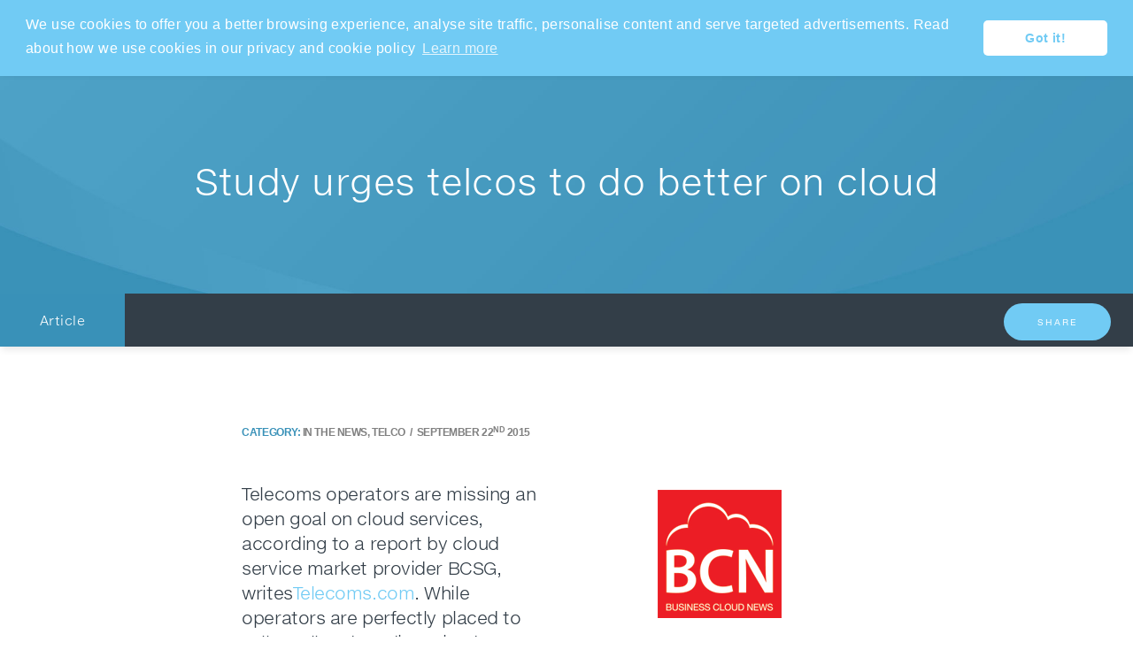

--- FILE ---
content_type: text/html; charset=UTF-8
request_url: https://www.bcsg.com/study-urges-telcos-to-do-better-on-cloud/
body_size: 11106
content:
<!DOCTYPE html><html lang="en-GB" class="no-js"><head><meta charset="UTF-8"><title>Study urges telcos to do better on cloud - BCSG</title><meta http-equiv="X-UA-Compatible" content="IE=edge"><meta name="viewport" content="width=device-width, initial-scale=1, user-scalable=no"><meta name='robots' content='index, follow, max-image-preview:large, max-snippet:-1, max-video-preview:-1' /><meta name="description" content="Demand for cloud services is high and many want support in making the transition from their present on-premise computing model" /><link rel="canonical" href="https://www.bcsg.com/study-urges-telcos-to-do-better-on-cloud/" /><meta property="og:locale" content="en_GB" /><meta property="og:type" content="article" /><meta property="og:title" content="Study urges telcos to do better on cloud - BCSG" /><meta property="og:description" content="Demand for cloud services is high and many want support in making the transition from their present on-premise computing model" /><meta property="og:url" content="https://www.bcsg.com/study-urges-telcos-to-do-better-on-cloud/" /><meta property="og:site_name" content="BCSG" /><meta property="article:published_time" content="2015-09-22T11:25:40+00:00" /><meta property="article:modified_time" content="2017-01-18T12:53:19+00:00" /><meta property="og:image" content="https://www.bcsg.com/wp-content/uploads/2014/11/BCN-logo.gif" /><meta property="og:image:width" content="140" /><meta property="og:image:height" content="145" /><meta property="og:image:type" content="image/gif" /><meta name="author" content="sabbir ahmed" /><meta name="twitter:card" content="summary_large_image" /><meta name="twitter:creator" content="@BCSGcloud" /><meta name="twitter:site" content="@BCSGcloud" /><meta name="twitter:label1" content="Written by" /><meta name="twitter:data1" content="sabbir ahmed" /> <script type="application/ld+json" class="yoast-schema-graph">{"@context":"https://schema.org","@graph":[{"@type":"WebPage","@id":"https://www.bcsg.com/study-urges-telcos-to-do-better-on-cloud/","url":"https://www.bcsg.com/study-urges-telcos-to-do-better-on-cloud/","name":"Study urges telcos to do better on cloud - BCSG","isPartOf":{"@id":"https://www.bcsg.com/#website"},"primaryImageOfPage":{"@id":"https://www.bcsg.com/study-urges-telcos-to-do-better-on-cloud/#primaryimage"},"image":{"@id":"https://www.bcsg.com/study-urges-telcos-to-do-better-on-cloud/#primaryimage"},"thumbnailUrl":"https://www.bcsg.com/wp-content/uploads/2014/11/BCN-logo.gif","datePublished":"2015-09-22T11:25:40+00:00","dateModified":"2017-01-18T12:53:19+00:00","author":{"@id":"https://www.bcsg.com/#/schema/person/7191c66dbed8c91cf14c78c63067ce1c"},"description":"Demand for cloud services is high and many want support in making the transition from their present on-premise computing model","breadcrumb":{"@id":"https://www.bcsg.com/study-urges-telcos-to-do-better-on-cloud/#breadcrumb"},"inLanguage":"en-GB","potentialAction":[{"@type":"ReadAction","target":["https://www.bcsg.com/study-urges-telcos-to-do-better-on-cloud/"]}]},{"@type":"ImageObject","inLanguage":"en-GB","@id":"https://www.bcsg.com/study-urges-telcos-to-do-better-on-cloud/#primaryimage","url":"https://www.bcsg.com/wp-content/uploads/2014/11/BCN-logo.gif","contentUrl":"https://www.bcsg.com/wp-content/uploads/2014/11/BCN-logo.gif","width":140,"height":145,"caption":"BCN logo"},{"@type":"BreadcrumbList","@id":"https://www.bcsg.com/study-urges-telcos-to-do-better-on-cloud/#breadcrumb","itemListElement":[{"@type":"ListItem","position":1,"name":"Home","item":"https://www.bcsg.com/"},{"@type":"ListItem","position":2,"name":"News","item":"https://www.bcsg.com/twenty-seventeen/"},{"@type":"ListItem","position":3,"name":"Study urges telcos to do better on cloud"}]},{"@type":"WebSite","@id":"https://www.bcsg.com/#website","url":"https://www.bcsg.com/","name":"BCSG","description":"Helping businesses to succeed","potentialAction":[{"@type":"SearchAction","target":{"@type":"EntryPoint","urlTemplate":"https://www.bcsg.com/?s={search_term_string}"},"query-input":"required name=search_term_string"}],"inLanguage":"en-GB"},{"@type":"Person","@id":"https://www.bcsg.com/#/schema/person/7191c66dbed8c91cf14c78c63067ce1c","name":"sabbir ahmed","image":{"@type":"ImageObject","inLanguage":"en-GB","@id":"https://www.bcsg.com/#/schema/person/image/","url":"https://secure.gravatar.com/avatar/e87d3e0df63de594925d8bbcbcd48c2f?s=96&d=mm&r=g","contentUrl":"https://secure.gravatar.com/avatar/e87d3e0df63de594925d8bbcbcd48c2f?s=96&d=mm&r=g","caption":"sabbir ahmed"},"url":"https://www.bcsg.com/author/sabbir-ahmed/"}]}</script> <link rel='dns-prefetch' href='//cdnjs.cloudflare.com' /><link rel='dns-prefetch' href='//code.ionicframework.com' /><link rel='dns-prefetch' href='//maxcdn.bootstrapcdn.com' /><link href='https://fonts.gstatic.com' crossorigin rel='preconnect' /><link rel="alternate" type="application/rss+xml" title="BCSG &raquo; Feed" href="https://www.bcsg.com/feed/" /><link rel="alternate" type="application/rss+xml" title="BCSG &raquo; Comments Feed" href="https://www.bcsg.com/comments/feed/" /><link rel='stylesheet' id='wp-block-library-css' href='https://www.bcsg.com/wp-includes/css/dist/block-library/style.min.css' type='text/css' media='all' /><link rel='stylesheet' id='classic-theme-styles-css' href='https://www.bcsg.com/wp-includes/css/classic-themes.min.css' type='text/css' media='all' /><style id='global-styles-inline-css' type='text/css'>body{--wp--preset--color--black:#000;--wp--preset--color--cyan-bluish-gray:#abb8c3;--wp--preset--color--white:#fff;--wp--preset--color--pale-pink:#f78da7;--wp--preset--color--vivid-red:#cf2e2e;--wp--preset--color--luminous-vivid-orange:#ff6900;--wp--preset--color--luminous-vivid-amber:#fcb900;--wp--preset--color--light-green-cyan:#7bdcb5;--wp--preset--color--vivid-green-cyan:#00d084;--wp--preset--color--pale-cyan-blue:#8ed1fc;--wp--preset--color--vivid-cyan-blue:#0693e3;--wp--preset--color--vivid-purple:#9b51e0;--wp--preset--gradient--vivid-cyan-blue-to-vivid-purple:linear-gradient(135deg,rgba(6,147,227,1) 0%,rgb(155,81,224) 100%);--wp--preset--gradient--light-green-cyan-to-vivid-green-cyan:linear-gradient(135deg,rgb(122,220,180) 0%,rgb(0,208,130) 100%);--wp--preset--gradient--luminous-vivid-amber-to-luminous-vivid-orange:linear-gradient(135deg,rgba(252,185,0,1) 0%,rgba(255,105,0,1) 100%);--wp--preset--gradient--luminous-vivid-orange-to-vivid-red:linear-gradient(135deg,rgba(255,105,0,1) 0%,rgb(207,46,46) 100%);--wp--preset--gradient--very-light-gray-to-cyan-bluish-gray:linear-gradient(135deg,rgb(238,238,238) 0%,rgb(169,184,195) 100%);--wp--preset--gradient--cool-to-warm-spectrum:linear-gradient(135deg,rgb(74,234,220) 0%,rgb(151,120,209) 20%,rgb(207,42,186) 40%,rgb(238,44,130) 60%,rgb(251,105,98) 80%,rgb(254,248,76) 100%);--wp--preset--gradient--blush-light-purple:linear-gradient(135deg,rgb(255,206,236) 0%,rgb(152,150,240) 100%);--wp--preset--gradient--blush-bordeaux:linear-gradient(135deg,rgb(254,205,165) 0%,rgb(254,45,45) 50%,rgb(107,0,62) 100%);--wp--preset--gradient--luminous-dusk:linear-gradient(135deg,rgb(255,203,112) 0%,rgb(199,81,192) 50%,rgb(65,88,208) 100%);--wp--preset--gradient--pale-ocean:linear-gradient(135deg,rgb(255,245,203) 0%,rgb(182,227,212) 50%,rgb(51,167,181) 100%);--wp--preset--gradient--electric-grass:linear-gradient(135deg,rgb(202,248,128) 0%,rgb(113,206,126) 100%);--wp--preset--gradient--midnight:linear-gradient(135deg,rgb(2,3,129) 0%,rgb(40,116,252) 100%);--wp--preset--duotone--dark-grayscale:url('#wp-duotone-dark-grayscale');--wp--preset--duotone--grayscale:url('#wp-duotone-grayscale');--wp--preset--duotone--purple-yellow:url('#wp-duotone-purple-yellow');--wp--preset--duotone--blue-red:url('#wp-duotone-blue-red');--wp--preset--duotone--midnight:url('#wp-duotone-midnight');--wp--preset--duotone--magenta-yellow:url('#wp-duotone-magenta-yellow');--wp--preset--duotone--purple-green:url('#wp-duotone-purple-green');--wp--preset--duotone--blue-orange:url('#wp-duotone-blue-orange');--wp--preset--font-size--small:13px;--wp--preset--font-size--medium:20px;--wp--preset--font-size--large:36px;--wp--preset--font-size--x-large:42px;--wp--preset--spacing--20:.44rem;--wp--preset--spacing--30:.67rem;--wp--preset--spacing--40:1rem;--wp--preset--spacing--50:1.5rem;--wp--preset--spacing--60:2.25rem;--wp--preset--spacing--70:3.38rem;--wp--preset--spacing--80:5.06rem;--wp--preset--shadow--natural:6px 6px 9px rgba(0,0,0,.2);--wp--preset--shadow--deep:12px 12px 50px rgba(0,0,0,.4);--wp--preset--shadow--sharp:6px 6px 0 rgba(0,0,0,.2);--wp--preset--shadow--outlined:6px 6px 0 -3px rgba(255,255,255,1),6px 6px rgba(0,0,0,1);--wp--preset--shadow--crisp:6px 6px 0 rgba(0,0,0,1)}:where(.is-layout-flex){gap:.5em}body .is-layout-flow>.alignleft{float:left;margin-inline-start:0;margin-inline-end:2em}body .is-layout-flow>.alignright{float:right;margin-inline-start:2em;margin-inline-end:0}body .is-layout-flow>.aligncenter{margin-left:auto!important;margin-right:auto!important}body .is-layout-constrained>.alignleft{float:left;margin-inline-start:0;margin-inline-end:2em}body .is-layout-constrained>.alignright{float:right;margin-inline-start:2em;margin-inline-end:0}body .is-layout-constrained>.aligncenter{margin-left:auto!important;margin-right:auto!important}body .is-layout-constrained>:where(:not(.alignleft):not(.alignright):not(.alignfull)){max-width:var(--wp--style--global--content-size);margin-left:auto!important;margin-right:auto!important}body .is-layout-constrained>.alignwide{max-width:var(--wp--style--global--wide-size)}body .is-layout-flex{display:flex}body .is-layout-flex{flex-wrap:wrap;align-items:center}body .is-layout-flex>*{margin:0}:where(.wp-block-columns.is-layout-flex){gap:2em}.has-black-color{color:var(--wp--preset--color--black)!important}.has-cyan-bluish-gray-color{color:var(--wp--preset--color--cyan-bluish-gray)!important}.has-white-color{color:var(--wp--preset--color--white)!important}.has-pale-pink-color{color:var(--wp--preset--color--pale-pink)!important}.has-vivid-red-color{color:var(--wp--preset--color--vivid-red)!important}.has-luminous-vivid-orange-color{color:var(--wp--preset--color--luminous-vivid-orange)!important}.has-luminous-vivid-amber-color{color:var(--wp--preset--color--luminous-vivid-amber)!important}.has-light-green-cyan-color{color:var(--wp--preset--color--light-green-cyan)!important}.has-vivid-green-cyan-color{color:var(--wp--preset--color--vivid-green-cyan)!important}.has-pale-cyan-blue-color{color:var(--wp--preset--color--pale-cyan-blue)!important}.has-vivid-cyan-blue-color{color:var(--wp--preset--color--vivid-cyan-blue)!important}.has-vivid-purple-color{color:var(--wp--preset--color--vivid-purple)!important}.has-black-background-color{background-color:var(--wp--preset--color--black)!important}.has-cyan-bluish-gray-background-color{background-color:var(--wp--preset--color--cyan-bluish-gray)!important}.has-white-background-color{background-color:var(--wp--preset--color--white)!important}.has-pale-pink-background-color{background-color:var(--wp--preset--color--pale-pink)!important}.has-vivid-red-background-color{background-color:var(--wp--preset--color--vivid-red)!important}.has-luminous-vivid-orange-background-color{background-color:var(--wp--preset--color--luminous-vivid-orange)!important}.has-luminous-vivid-amber-background-color{background-color:var(--wp--preset--color--luminous-vivid-amber)!important}.has-light-green-cyan-background-color{background-color:var(--wp--preset--color--light-green-cyan)!important}.has-vivid-green-cyan-background-color{background-color:var(--wp--preset--color--vivid-green-cyan)!important}.has-pale-cyan-blue-background-color{background-color:var(--wp--preset--color--pale-cyan-blue)!important}.has-vivid-cyan-blue-background-color{background-color:var(--wp--preset--color--vivid-cyan-blue)!important}.has-vivid-purple-background-color{background-color:var(--wp--preset--color--vivid-purple)!important}.has-black-border-color{border-color:var(--wp--preset--color--black)!important}.has-cyan-bluish-gray-border-color{border-color:var(--wp--preset--color--cyan-bluish-gray)!important}.has-white-border-color{border-color:var(--wp--preset--color--white)!important}.has-pale-pink-border-color{border-color:var(--wp--preset--color--pale-pink)!important}.has-vivid-red-border-color{border-color:var(--wp--preset--color--vivid-red)!important}.has-luminous-vivid-orange-border-color{border-color:var(--wp--preset--color--luminous-vivid-orange)!important}.has-luminous-vivid-amber-border-color{border-color:var(--wp--preset--color--luminous-vivid-amber)!important}.has-light-green-cyan-border-color{border-color:var(--wp--preset--color--light-green-cyan)!important}.has-vivid-green-cyan-border-color{border-color:var(--wp--preset--color--vivid-green-cyan)!important}.has-pale-cyan-blue-border-color{border-color:var(--wp--preset--color--pale-cyan-blue)!important}.has-vivid-cyan-blue-border-color{border-color:var(--wp--preset--color--vivid-cyan-blue)!important}.has-vivid-purple-border-color{border-color:var(--wp--preset--color--vivid-purple)!important}.has-vivid-cyan-blue-to-vivid-purple-gradient-background{background:var(--wp--preset--gradient--vivid-cyan-blue-to-vivid-purple)!important}.has-light-green-cyan-to-vivid-green-cyan-gradient-background{background:var(--wp--preset--gradient--light-green-cyan-to-vivid-green-cyan)!important}.has-luminous-vivid-amber-to-luminous-vivid-orange-gradient-background{background:var(--wp--preset--gradient--luminous-vivid-amber-to-luminous-vivid-orange)!important}.has-luminous-vivid-orange-to-vivid-red-gradient-background{background:var(--wp--preset--gradient--luminous-vivid-orange-to-vivid-red)!important}.has-very-light-gray-to-cyan-bluish-gray-gradient-background{background:var(--wp--preset--gradient--very-light-gray-to-cyan-bluish-gray)!important}.has-cool-to-warm-spectrum-gradient-background{background:var(--wp--preset--gradient--cool-to-warm-spectrum)!important}.has-blush-light-purple-gradient-background{background:var(--wp--preset--gradient--blush-light-purple)!important}.has-blush-bordeaux-gradient-background{background:var(--wp--preset--gradient--blush-bordeaux)!important}.has-luminous-dusk-gradient-background{background:var(--wp--preset--gradient--luminous-dusk)!important}.has-pale-ocean-gradient-background{background:var(--wp--preset--gradient--pale-ocean)!important}.has-electric-grass-gradient-background{background:var(--wp--preset--gradient--electric-grass)!important}.has-midnight-gradient-background{background:var(--wp--preset--gradient--midnight)!important}.has-small-font-size{font-size:var(--wp--preset--font-size--small)!important}.has-medium-font-size{font-size:var(--wp--preset--font-size--medium)!important}.has-large-font-size{font-size:var(--wp--preset--font-size--large)!important}.has-x-large-font-size{font-size:var(--wp--preset--font-size--x-large)!important}.wp-block-navigation a:where(:not(.wp-element-button)){color:inherit}:where(.wp-block-columns.is-layout-flex){gap:2em}.wp-block-pullquote{font-size:1.5em;line-height:1.6}</style><link data-minify="1" rel='stylesheet' id='contact-form-7-css' href='https://www.bcsg.com/wp-content/cache/min/1/wp-content/plugins/contact-form-7/includes/css/styles-d2496d213010260b078242404a72322d.css' type='text/css' media='all' /><link data-minify="1" rel='stylesheet' id='rcc-styles-css' href='https://www.bcsg.com/wp-content/cache/min/1/wp-content/plugins/responsive-cookie-consent/includes/css/style-86e39804c0dc1c2ab845aae7ce9d002d.css' type='text/css' media='all' /><link rel='stylesheet' id='ionicons-css' href='https://code.ionicframework.com/ionicons/2.0.1/css/ionicons.min.css' type='text/css' media='all' /><link rel='stylesheet' id='bootstrap-css' href='https://maxcdn.bootstrapcdn.com/bootstrap/3.3.1/css/bootstrap.min.css' type='text/css' media='all' /><link rel='stylesheet' id='global_css-css' href='https://www.bcsg.com/wp-content/themes/pegasus/assets/css/main.min.css' type='text/css' media='all' /><link data-minify="1" rel='stylesheet' id='custom_css-css' href='https://www.bcsg.com/wp-content/cache/min/1/wp-content/themes/pegasus/assets/css/custom-d9edd009740af8cda84a769becf98a00.css' type='text/css' media='all' /><style id='rocket-lazyload-inline-css' type='text/css'>.rll-youtube-player{position:relative;padding-bottom:56.23%;height:0;overflow:hidden;max-width:100%}.rll-youtube-player iframe{position:absolute;top:0;left:0;width:100%;height:100%;z-index:100;background:0 0}.rll-youtube-player img{bottom:0;display:block;left:0;margin:auto;max-width:100%;width:100%;position:absolute;right:0;top:0;border:none;height:auto;cursor:pointer;-webkit-transition:.4s all;-moz-transition:.4s all;transition:.4s all}.rll-youtube-player img:hover{-webkit-filter:brightness(75%)}.rll-youtube-player .play{height:72px;width:72px;left:50%;top:50%;margin-left:-36px;margin-top:-36px;position:absolute;background:url(https://www.bcsg.com/wp-content/plugins/wp-rocket/assets/img/youtube.png) no-repeat;cursor:pointer}</style>  <link rel="https://api.w.org/" href="https://www.bcsg.com/wp-json/" /><link rel="alternate" type="application/json" href="https://www.bcsg.com/wp-json/wp/v2/posts/3811" /><link rel='shortlink' href='https://www.bcsg.com/?p=3811' /> <noscript><style id="rocket-lazyload-nojs-css">.rll-youtube-player,[data-lazy-src]{display:none!important}</style></noscript> <!--[if lt IE 9]>
        <script src="https://oss.maxcdn.com/html5shiv/3.7.2/html5shiv.min.js"></script>
        <script src="https://oss.maxcdn.com/respond/1.4.2/respond.min.js"></script>
        <![endif]-->   <link rel="icon" href="/favicon.ico"><link rel="icon" sizes="192x192" href="/apple-touch-icon.png"><link rel="apple-touch-icon" href="/apple-touch-icon.png"><meta name="theme-color" content="#FFFFFF"><meta name="apple-mobile-web-app-capable" content="yes"><meta name="mobile-web-app-capable" content="yes">  <script type="application/ld+json">{
	      "@context": "http://schema.org",
	      "@type": "Organization",
	      "address": {
	        "@type": "PostalAddress",
			"streetAddress": "130 Old Street",
			"addressLocality": "London",
			"postalCode": "EC1V 9BD"
	      },
			"logo": "http://www.bcsg.com/wp-content/themes/pegasus/assets/img/header/logo.png",
			"email": "enquiries@bcsg.com",
			"telephone": "+4402070226454",
			"name": "BCSG",
			"url": "http://www.bcsg.com"
	    }</script>    <noscript><iframe src="//www.googletagmanager.com/ns.html?id=GTM-NJPJ5Z" height="0" width="0" style="display:none;visibility:hidden"></iframe></noscript> <script>(function(w,d,s,l,i){w[l]=w[l]||[];w[l].push({'gtm.start':
new Date().getTime(),event:'gtm.js'});var f=d.getElementsByTagName(s)[0],
j=d.createElement(s),dl=l!='dataLayer'?'&l='+l:'';j.async=true;j.src=
'//www.googletagmanager.com/gtm.js?id='+i+dl;f.parentNode.insertBefore(j,f);
})(window,document,'script','dataLayer','GTM-NJPJ5Z');</script> </head><body class="post-template-default single single-post postid-3811 single-format-standard"><header id="page-header"><nav id="topnav" class="row no-gutter"> <a class="logo" href="/" target="_top"><strong class="sr-only">BCSG</strong></a><div class="component menu-panels" id="menu-panels"> <button class="hamburger visible-xs-block togglemenu"> <i class="ion-android-menu"></i> <i class="ion-android-close"></i> </button><div class="mega-menu-listing"><div class="menu-top-navigation-container"><ul id="menu-top-navigation" class="menu"><li id="menu-item-4537" class="menu-item menu-item-type-post_type menu-item-object-page menu-item-home menu-item-4537"><a href="https://www.bcsg.com/">Home</a></li><li id="menu-item-4750" class="menu-item menu-item-type-post_type menu-item-object-page menu-item-4750"><a href="https://www.bcsg.com/our-solutions-for-telcos/">Telcos</a></li><li id="menu-item-5443" class="menu-item menu-item-type-custom menu-item-object-custom menu-item-5443"><a href="/finance-solutions">Financial Institutions</a></li><li id="menu-item-4777" class="menu-item menu-item-type-post_type menu-item-object-page menu-item-4777"><a href="https://www.bcsg.com/cloud-platform/">Platform</a></li><li id="menu-item-4778" class="menu-item menu-item-type-post_type menu-item-object-page menu-item-4778"><a href="https://www.bcsg.com/our-services/">Services</a></li><li id="menu-item-4980" class="about-us menu-item menu-item-type-post_type menu-item-object-page menu-item-has-children menu-item-4980"><a href="https://www.bcsg.com/about-us/">About us</a><ul class="sub-menu"><li id="menu-item-4539" class="half menu-item menu-item-type-post_type menu-item-object-page menu-item-4539"><a href="https://www.bcsg.com/about-us/">About us</a><p>Find out about BCSG</p> <a href="https://www.bcsg.com/about-us/" class="btn btn-primary">Find out more</a></li><li id="menu-item-4545" class="telcogrey stack menu-item menu-item-type-post_type menu-item-object-page menu-item-4545"><a href="https://www.bcsg.com/about-us/partners/">Partners</a></li><li id="menu-item-4546" class="financeblue stack menu-item menu-item-type-post_type menu-item-object-page menu-item-4546"><a href="https://www.bcsg.com/careers/">Careers</a></li></ul></li><li id="menu-item-4552" class="menu-item menu-item-type-post_type menu-item-object-page current_page_parent menu-item-4552"><a href="https://www.bcsg.com/twenty-seventeen/">News</a></li></ul></div></div><div id="overlay"></div></div></nav></header><div class="container-fluid"><main id="content"><article id="page-3811" class="post-3811 post type-post status-publish format-standard has-post-thumbnail hentry category-news category-telco study-urges-telcos-to-do-better-on-cloud singular-post"><header class="row banner no-bg cat-news"><div class="hgroup"><h1>Study urges telcos to do better on cloud</h1></div></header><nav class="component sticky-nav row no-gutter text-right"><div class="sticky-nav-bar"> <a href="https://www.bcsg.com/twenty-seventeen/" class="ion-chevron-left"></a><div class="arrow">Article</div><div class="btn btn-primary share"> <i class="ion-android-share-alt"></i> Share<div class="links"> <a onclick="javascript:window.open(this.href, '', 'menubar=no,toolbar=no,resizable=yes,scrollbars=yes,height=300,width=600');return false;" href="http://www.facebook.com/sharer/sharer.php?u=https%3A%2F%2Fwww.bcsg.com%2Fstudy-urges-telcos-to-do-better-on-cloud%2F" class="social ion-social-facebook" target="_blank"></a> <a onclick="javascript:window.open(this.href, '', 'menubar=no,toolbar=no,resizable=yes,scrollbars=yes,height=300,width=600');return false;" href="https://twitter.com/intent/tweet?text=Study+urges+telcos+to+do+better+on+cloud https%3A%2F%2Fwww.bcsg.com%2Fstudy-urges-telcos-to-do-better-on-cloud%2F" class="social ion-social-twitter" target="_blank"></a> <a onclick="javascript:window.open(this.href, '', 'menubar=no,toolbar=no,resizable=yes,scrollbars=yes,height=300,width=600');return false;" href="https://www.linkedin.com/shareArticle?mini=true&amp;url=https%3A%2F%2Fwww.bcsg.com%2Fstudy-urges-telcos-to-do-better-on-cloud%2F&amp;title=Study+urges+telcos+to+do+better+on+cloud" class="social ion-social-linkedin" target="_blank"></a> <a onclick="javascript:window.open(this.href, '', 'menubar=no,toolbar=no,resizable=yes,scrollbars=yes,height=300,width=600');return false;" href="https://plus.google.com/share?url=https%3A%2F%2Fwww.bcsg.com%2Fstudy-urges-telcos-to-do-better-on-cloud%2F" class="social ion-social-googleplus" target="_blank"></a> <a href="mailto:?body=https://www.bcsg.com/study-urges-telcos-to-do-better-on-cloud/&subject=Study+urges+telcos+to+do+better+on+cloud" class="social ion-email" target="_blank"></a></div></div></div></nav><div class="col-xs-12 col-sm-8 col-sm-push-2 inner"><div><div class="meta"> <strong>Category:</strong> <a href="https://www.bcsg.com/category/news/" rel="tag">In the news</a>, <a href="https://www.bcsg.com/category/telco/" rel="tag">Telco</a> &nbsp;/&nbsp; September 22<sup>nd</sup> 2015</div><div class="illustration col-xs-12 col-sm-6 pull-right"> <img width="140" height="145" src="data:image/svg+xml,%3Csvg%20xmlns='http://www.w3.org/2000/svg'%20viewBox='0%200%20140%20145'%3E%3C/svg%3E" class="attachment-post-thumbnail size-post-thumbnail wp-post-image" alt="BCN logo" decoding="async" data-lazy-src="https://www.bcsg.com/wp-content/uploads/2014/11/BCN-logo.gif" /><noscript><img width="140" height="145" src="https://www.bcsg.com/wp-content/uploads/2014/11/BCN-logo.gif" class="attachment-post-thumbnail size-post-thumbnail wp-post-image" alt="BCN logo" decoding="async" /></noscript></div><p>Telecoms operators are missing an open goal on cloud services, according to a report by cloud service market provider BCSG, writes<a href="http://telecoms.com/">Telecoms.com</a>. While operators are perfectly placed to sell small and medium sized businesses (SMBs) the services they want, their indifference is actually driving customer away and they could miss a multi billion pound opportunity.</p><p>To read the full article, please visit: <a href="http://www.businesscloudnews.com/2015/09/22/study-urges-telcos-to-do-better-on-cloud/" target="_blank">www.businesscardnews.com/BCSG-study</a> and find out more about business cloud service brokerage</p></div><div class="clearfix"></div><div class="row expert-block"> <img src="data:image/svg+xml,%3Csvg%20xmlns='http://www.w3.org/2000/svg'%20viewBox='0%200%200%200'%3E%3C/svg%3E" alt="Line" class="line" data-lazy-src="/wp-content/themes/pegasus/assets/img/global/dots.png"><noscript><img src="/wp-content/themes/pegasus/assets/img/global/dots.png" alt="Line" class="line"></noscript><div class="col-sm-4 image-container"> <img src="" alt="" class="img-responsive image"/></div><div class="col-sm-8"><div class="bio-content"><h2 class="header2 heading">sabbir ahmed</h2><p class="role f22"></p><div class="description"></div></div></div></div></div><section class="row no-gutter component latest-news"><div class="col-xs-12"><h2 class="text-center header">Related News</h2><div class="row news-list"><div class="col-xs-12 col-sm-4 item " data-pnp-animate="fadeInUp" data-pnp-animation-delay="0s" data-pnp-animation-duration="1.5s"><article class="component card"><figure> <a href="https://www.bcsg.com/optus-smb-launches-cloud-app-marketplace/" class="background img-png img-small format-article" style="background-image:url(https://www.bcsg.com/wp-content/uploads/2016/09/Technology-Decisions.png)"></a></figure><div class="share"> <i class="ion-android-share-alt"></i><div class="links"> <a onclick="javascript:window.open(this.href, '', 'menubar=no,toolbar=no,resizable=yes,scrollbars=yes,height=300,width=600');return false;" href="http://www.facebook.com/sharer/sharer.php?u=https%3A%2F%2Fwww.bcsg.com%2Foptus-smb-launches-cloud-app-marketplace%2F" class="social ion-social-facebook" target="_blank"></a> <a onclick="javascript:window.open(this.href, '', 'menubar=no,toolbar=no,resizable=yes,scrollbars=yes,height=300,width=600');return false;" href="https://twitter.com/intent/tweet?text=Optus+SMB+launches+cloud+app+marketplace https%3A%2F%2Fwww.bcsg.com%2Foptus-smb-launches-cloud-app-marketplace%2F" class="social ion-social-twitter" target="_blank"></a> <a onclick="javascript:window.open(this.href, '', 'menubar=no,toolbar=no,resizable=yes,scrollbars=yes,height=300,width=600');return false;" href="https://www.linkedin.com/shareArticle?mini=true&amp;url=https%3A%2F%2Fwww.bcsg.com%2Foptus-smb-launches-cloud-app-marketplace%2F&amp;title=Optus+SMB+launches+cloud+app+marketplace" class="social ion-social-linkedin" target="_blank"></a> <a onclick="javascript:window.open(this.href, '', 'menubar=no,toolbar=no,resizable=yes,scrollbars=yes,height=300,width=600');return false;" href="https://plus.google.com/share?url=https%3A%2F%2Fwww.bcsg.com%2Foptus-smb-launches-cloud-app-marketplace%2F" class="social ion-social-googleplus" target="_blank"></a> <a href="mailto:?body=https://www.bcsg.com/optus-smb-launches-cloud-app-marketplace/&subject=Optus+SMB+launches+cloud+app+marketplace" class="social ion-email" target="_blank"></a></div></div><header> <span class="cat cat-news" style="background-color: #c8df52"> In the news</span><div class="meta"> ARTICLE / September 19th 2016</div><h3>Optus SMB launches cloud app marketplace</h3><div class="text-right read-more-bar"> <a href="https://www.bcsg.com/optus-smb-launches-cloud-app-marketplace/" class="btn btn-primary cat-news" style="background-color: #c8df52; border-color:#c8df52"> <span>Read more.</span> <i class="ion-plus"></i> </a></div></header></article></div><div class="col-xs-12 col-sm-4 item " data-pnp-animate="fadeInUp" data-pnp-animation-delay="0.25s" data-pnp-animation-duration="1.5s"><article class="component card"><figure> <a href="https://www.bcsg.com/google-apps-work-integrated-bcsgs-isv-catalogue/" class="background img-png img-small img-contain format-article" style="background-image:url(https://www.bcsg.com/wp-content/uploads/2015/06/Financial-IT-logo.png)"></a></figure><div class="share"> <i class="ion-android-share-alt"></i><div class="links"> <a onclick="javascript:window.open(this.href, '', 'menubar=no,toolbar=no,resizable=yes,scrollbars=yes,height=300,width=600');return false;" href="http://www.facebook.com/sharer/sharer.php?u=https%3A%2F%2Fwww.bcsg.com%2Fgoogle-apps-work-integrated-bcsgs-isv-catalogue%2F" class="social ion-social-facebook" target="_blank"></a> <a onclick="javascript:window.open(this.href, '', 'menubar=no,toolbar=no,resizable=yes,scrollbars=yes,height=300,width=600');return false;" href="https://twitter.com/intent/tweet?text=Google+Apps+for+Work+integrated+with+BCSG%27s+ISV+catalogue https%3A%2F%2Fwww.bcsg.com%2Fgoogle-apps-work-integrated-bcsgs-isv-catalogue%2F" class="social ion-social-twitter" target="_blank"></a> <a onclick="javascript:window.open(this.href, '', 'menubar=no,toolbar=no,resizable=yes,scrollbars=yes,height=300,width=600');return false;" href="https://www.linkedin.com/shareArticle?mini=true&amp;url=https%3A%2F%2Fwww.bcsg.com%2Fgoogle-apps-work-integrated-bcsgs-isv-catalogue%2F&amp;title=Google+Apps+for+Work+integrated+with+BCSG%27s+ISV+catalogue" class="social ion-social-linkedin" target="_blank"></a> <a onclick="javascript:window.open(this.href, '', 'menubar=no,toolbar=no,resizable=yes,scrollbars=yes,height=300,width=600');return false;" href="https://plus.google.com/share?url=https%3A%2F%2Fwww.bcsg.com%2Fgoogle-apps-work-integrated-bcsgs-isv-catalogue%2F" class="social ion-social-googleplus" target="_blank"></a> <a href="mailto:?body=https://www.bcsg.com/google-apps-work-integrated-bcsgs-isv-catalogue/&subject=Google+Apps+for+Work+integrated+with+BCSG%27s+ISV+catalogue" class="social ion-email" target="_blank"></a></div></div><header> <span class="cat cat-financial-institutions" style="background-color: #f1faab"> Financial Institutions</span><div class="meta"> ARTICLE / July 7th 2016</div><h3>Google Apps for Work integrated with BCSG's ISV catalogue</h3><div class="text-right read-more-bar"> <a href="https://www.bcsg.com/google-apps-work-integrated-bcsgs-isv-catalogue/" class="btn btn-primary cat-financial-institutions" style="background-color: #f1faab; border-color:#f1faab"> <span>Read more.</span> <i class="ion-plus"></i> </a></div></header></article></div><div class="col-xs-12 col-sm-4 item " data-pnp-animate="fadeInUp" data-pnp-animation-delay="0.5s" data-pnp-animation-duration="1.5s"><article class="component card"><figure class="no-bg"> <a href="https://www.bcsg.com/telcos-failing-use-best-practice-capture-smb-saas-opportunities/" class="background format-article" ></a></figure><div class="share"> <i class="ion-android-share-alt"></i><div class="links"> <a onclick="javascript:window.open(this.href, '', 'menubar=no,toolbar=no,resizable=yes,scrollbars=yes,height=300,width=600');return false;" href="http://www.facebook.com/sharer/sharer.php?u=https%3A%2F%2Fwww.bcsg.com%2Ftelcos-failing-use-best-practice-capture-smb-saas-opportunities%2F" class="social ion-social-facebook" target="_blank"></a> <a onclick="javascript:window.open(this.href, '', 'menubar=no,toolbar=no,resizable=yes,scrollbars=yes,height=300,width=600');return false;" href="https://twitter.com/intent/tweet?text=Telcos+failing+to+use+best+practice+to+capture+SMB+SaaS+opportunities https%3A%2F%2Fwww.bcsg.com%2Ftelcos-failing-use-best-practice-capture-smb-saas-opportunities%2F" class="social ion-social-twitter" target="_blank"></a> <a onclick="javascript:window.open(this.href, '', 'menubar=no,toolbar=no,resizable=yes,scrollbars=yes,height=300,width=600');return false;" href="https://www.linkedin.com/shareArticle?mini=true&amp;url=https%3A%2F%2Fwww.bcsg.com%2Ftelcos-failing-use-best-practice-capture-smb-saas-opportunities%2F&amp;title=Telcos+failing+to+use+best+practice+to+capture+SMB+SaaS+opportunities" class="social ion-social-linkedin" target="_blank"></a> <a onclick="javascript:window.open(this.href, '', 'menubar=no,toolbar=no,resizable=yes,scrollbars=yes,height=300,width=600');return false;" href="https://plus.google.com/share?url=https%3A%2F%2Fwww.bcsg.com%2Ftelcos-failing-use-best-practice-capture-smb-saas-opportunities%2F" class="social ion-social-googleplus" target="_blank"></a> <a href="mailto:?body=https://www.bcsg.com/telcos-failing-use-best-practice-capture-smb-saas-opportunities/&subject=Telcos+failing+to+use+best+practice+to+capture+SMB+SaaS+opportunities" class="social ion-email" target="_blank"></a></div></div><header> <span class="cat cat-news" style="background-color: #c8df52"> In the news</span><div class="meta"> ARTICLE / May 4th 2016</div><h3>Telcos failing to use best practice to capture SMB SaaS opportunities</h3><div class="text-right read-more-bar"> <a href="https://www.bcsg.com/telcos-failing-use-best-practice-capture-smb-saas-opportunities/" class="btn btn-primary cat-news" style="background-color: #c8df52; border-color:#c8df52"> <span>Read more.</span> <i class="ion-plus"></i> </a></div></header></article></div></div><div class="more text-center"> <a href="https://www.bcsg.com/twenty-seventeen/" class="btn">See All</a></div></div></section></article></main><footer id="bottomfooter"><section class="row no-gutter equal-cols"><div class="col-xs-12 col-sm-3 equal links"> <a class="comp padding" href="https://www.bcsg.com"> <strong style="background-image:url('https://www.bcsg.com/wp-content/uploads/2016/03/footer-logo.png');">BCSG</strong> </a><nav class="padding"> <span><a href="https://www.bcsg.com/"> Home </a></span> <span><a href="https://www.bcsg.com/about-us/"> About Us </a></span> <span><a href="https://www.bcsg.com/cloud-platform/"> Our Platform </a></span> <span><a href="https://www.bcsg.com/our-services/"> Our Services </a></span> <span><a href="https://www.bcsg.com/twenty-seventeen/"> Resources </a></span> <span><a href="https://www.bcsg.com/careers/"> Careers </a></span> <span><a href="https://www.bcsg.com/?page_id=4550"> Contact Us </a></span> <span> <a href="https://affiliates.bcsg.com/authentication/login.aspx"> Login </a> </span></nav> <a class="enq padding" href="mailto:enquiries@bcsg.com"> <i class="ion-android-mail"></i> enquiries@bcsg.com </a></div><div data-bg="url(https://www.bcsg.com/wp-content/uploads/2016/05/Map_Transparent.png)" class="col-xs-12 col-sm-5 equal locations rocket-lazyload" style=""><div class="wrap text-center"><ul><li><strong>Americas</strong> +1 866 474 1368</li><li><strong>EMEA</strong> +44 (0)207 022 6454</li><li><strong>APAC</strong> +1 800 29 07 24</li></ul></div></div><div class="col-xs-12 col-sm-4 equal connect"><div id="newsletter-wrapper" class="newsletter padding"><h3>Newsletter</h3><br /> Receive the latests updates to your inbox.<div class='gf_browser_unknown gform_wrapper' id='gform_wrapper_1' ><div id='gf_1' class='gform_anchor' tabindex='-1'></div><form method='post' enctype='multipart/form-data' target='gform_ajax_frame_1' id='gform_1' action='/study-urges-telcos-to-do-better-on-cloud/#gf_1'><div class='gform_body'><ul id='gform_fields_1' class='gform_fields top_label form_sublabel_below description_below'><li id='field_1_1' class='gfield gfield_contains_required field_sublabel_below field_description_below gfield_visibility_visible' ><label class='gfield_label' >I&#039;m interested in:<span class='gfield_required'>*</span></label><div class='ginput_container ginput_container_radio'><ul class='gfield_radio' id='input_1_1'><li class='gchoice_1_1_0'><input name='input_1' type='radio' value='Telco' id='choice_1_1_0' /><label for='choice_1_1_0' id='label_1_1_0'>Telco</label></li><li class='gchoice_1_1_1'><input name='input_1' type='radio' value='FI' id='choice_1_1_1' /><label for='choice_1_1_1' id='label_1_1_1'>FI</label></li></ul></div></li><li id='field_1_4' class='gfield gfield_contains_required field_sublabel_below field_description_below gfield_visibility_visible' ><label class='gfield_label gfield_label_before_complex' >Your Name<span class='gfield_required'>*</span></label><div class='ginput_complex ginput_container no_prefix has_first_name no_middle_name has_last_name no_suffix gf_name_has_2 ginput_container_name' id='input_1_4'> <span id='input_1_4_3_container' class='name_first' > <input type='text' name='input_4.3' id='input_1_4_3' value='' aria-label='First name' aria-required="true" aria-invalid="false" placeholder='First name'/> <label for='input_1_4_3' >First</label> </span> <span id='input_1_4_6_container' class='name_last' > <input type='text' name='input_4.6' id='input_1_4_6' value='' aria-label='Last name' aria-required="true" aria-invalid="false" placeholder='Last name'/> <label for='input_1_4_6' >Last</label> </span></div></li><li id='field_1_2' class='gfield gfield_contains_required field_sublabel_below field_description_below gfield_visibility_visible' ><label class='gfield_label' for='input_1_2' >Your Email<span class='gfield_required'>*</span></label><div class='ginput_container ginput_container_email'> <input name='input_2' id='input_1_2' type='text' value='' class='medium' placeholder='Email' aria-required="true" aria-invalid="false" /></div></li><li id='field_1_5' class='gfield gform_validation_container field_sublabel_below field_description_below gfield_visibility_visible' ><label class='gfield_label' for='input_1_5' >Comments</label><div class='ginput_container'><input name='input_5' id='input_1_5' type='text' value='' /></div><div class='gfield_description' id='gfield_description__5'>This field is for validation purposes and should be left unchanged.</div></li></ul></div><div class='gform_footer top_label'> <button class='btn btn-primary' id='gform_submit_button_1'><span>Sign-up</span></button> <input type='hidden' name='gform_ajax' value='form_id=1&amp;title=&amp;description=&amp;tabindex=0' /> <input type='hidden' class='gform_hidden' name='is_submit_1' value='1' /> <input type='hidden' class='gform_hidden' name='gform_submit' value='1' /> <input type='hidden' class='gform_hidden' name='gform_unique_id' value='' /> <input type='hidden' class='gform_hidden' name='state_1' value='WyJbXSIsImI4ZWZiZTIyMjY5N2E2NDAzYzdhZDIxMzlmZDAxN2Y5Il0=' /> <input type='hidden' class='gform_hidden' name='gform_target_page_number_1' id='gform_target_page_number_1' value='0' /> <input type='hidden' class='gform_hidden' name='gform_source_page_number_1' id='gform_source_page_number_1' value='1' /> <input type='hidden' name='gform_field_values' value='' /></div></form></div> <iframe style='display:none;width:0px;height:0px;' src='about:blank' name='gform_ajax_frame_1' id='gform_ajax_frame_1'>This iframe contains the logic required to handle Ajax powered Gravity Forms.</iframe>  </div><div class="follow-us"><div class="pull-right"> <a href="https://www.facebook.com/BusinessCentricServicesGroup" rel="nofollow"> <img src="data:image/svg+xml,%3Csvg%20xmlns='http://www.w3.org/2000/svg'%20viewBox='0%200%200%200'%3E%3C/svg%3E" alt="Follow us" data-lazy-src="https://www.bcsg.com/wp-content/uploads/2016/03/social-facebook.png"/><noscript><img src="https://www.bcsg.com/wp-content/uploads/2016/03/social-facebook.png" alt="Follow us"/></noscript> </a> <a href="https://twitter.com/BCSGcloud" rel="nofollow"> <img src="data:image/svg+xml,%3Csvg%20xmlns='http://www.w3.org/2000/svg'%20viewBox='0%200%200%200'%3E%3C/svg%3E" alt="Follow us" data-lazy-src="https://www.bcsg.com/wp-content/uploads/2016/03/social-twitter.png"/><noscript><img src="https://www.bcsg.com/wp-content/uploads/2016/03/social-twitter.png" alt="Follow us"/></noscript> </a> <a href="https://plus.google.com/107707245460549614401/posts" rel="nofollow"> <img src="data:image/svg+xml,%3Csvg%20xmlns='http://www.w3.org/2000/svg'%20viewBox='0%200%200%200'%3E%3C/svg%3E" alt="Follow us" data-lazy-src="https://www.bcsg.com/wp-content/uploads/2016/03/social-googleplus.png"/><noscript><img src="https://www.bcsg.com/wp-content/uploads/2016/03/social-googleplus.png" alt="Follow us"/></noscript> </a> <a href="https://www.linkedin.com/company/bcsg" rel="nofollow"> <img src="data:image/svg+xml,%3Csvg%20xmlns='http://www.w3.org/2000/svg'%20viewBox='0%200%200%200'%3E%3C/svg%3E" alt="Follow us" data-lazy-src="https://www.bcsg.com/wp-content/uploads/2016/03/social-linkedin.png"/><noscript><img src="https://www.bcsg.com/wp-content/uploads/2016/03/social-linkedin.png" alt="Follow us"/></noscript> </a></div> <span class="padding">Follow us </span></div></div></section><div class="col-xs-12 text-center footer-logos"> <a href="https://www.creditfocus.co.uk/" target="_blank"> <img src="data:image/svg+xml,%3Csvg%20xmlns='http://www.w3.org/2000/svg'%20viewBox='0%200%200%200'%3E%3C/svg%3E" alt="*" border="0" data-lazy-src="https://www.bcsg.com/wp-content/uploads/2018/09/creditfocus-logo.png"/><noscript><img src="https://www.bcsg.com/wp-content/uploads/2018/09/creditfocus-logo.png" alt="*" border="0"/></noscript> </a> <a href="https://www.credithq.co.uk/" target="_blank"> <img src="data:image/svg+xml,%3Csvg%20xmlns='http://www.w3.org/2000/svg'%20viewBox='0%200%200%200'%3E%3C/svg%3E" alt="*" border="0" data-lazy-src="https://www.bcsg.com/wp-content/uploads/2018/09/creditHQ-logo.png"/><noscript><img src="https://www.bcsg.com/wp-content/uploads/2018/09/creditHQ-logo.png" alt="*" border="0"/></noscript> </a> <a href="https://www.ormsbystreet.com/" target="_blank"> <img src="data:image/svg+xml,%3Csvg%20xmlns='http://www.w3.org/2000/svg'%20viewBox='0%200%200%200'%3E%3C/svg%3E" alt="*" border="0" data-lazy-src="https://www.bcsg.com/wp-content/uploads/2018/09/Ormsby-St.png"/><noscript><img src="https://www.bcsg.com/wp-content/uploads/2018/09/Ormsby-St.png" alt="*" border="0"/></noscript> </a> <a href="https://www.theformationscompany.com/" target="_blank"> <img src="data:image/svg+xml,%3Csvg%20xmlns='http://www.w3.org/2000/svg'%20viewBox='0%200%200%200'%3E%3C/svg%3E" alt="*" border="0" data-lazy-src="https://www.bcsg.com/wp-content/uploads/2018/09/TFC-Logo.png"/><noscript><img src="https://www.bcsg.com/wp-content/uploads/2018/09/TFC-Logo.png" alt="*" border="0"/></noscript> </a></div><div class="col-xs-12 text-center legal"><p>Content Copyright © 2016 BCSG | <a href="http://www.bcsg.com/terms-and-conditions" target="_blank" rel="noopener">Terms and Conditions</a> | <a href="http://www.bcsg.com/privacy-policy" target="_blank" rel="noopener">Privacy Policy </a> | Registered in England: 06564282. Registered Office: 130 Old Street, London EC1V 9BD</p></div><link rel='stylesheet' id='gforms_reset_css-css' href='https://www.bcsg.com/wp-content/cache/busting/1/wp-content/plugins/gravityforms/css/formreset.min-2.4.17.css' type='text/css' media='all' /><link rel='stylesheet' id='gforms_formsmain_css-css' href='https://www.bcsg.com/wp-content/cache/busting/1/wp-content/plugins/gravityforms/css/formsmain.min-2.4.17.css' type='text/css' media='all' /><link rel='stylesheet' id='gforms_ready_class_css-css' href='https://www.bcsg.com/wp-content/cache/busting/1/wp-content/plugins/gravityforms/css/readyclass.min-2.4.17.css' type='text/css' media='all' /><link rel='stylesheet' id='gforms_browsers_css-css' href='https://www.bcsg.com/wp-content/cache/busting/1/wp-content/plugins/gravityforms/css/browsers.min-2.4.17.css' type='text/css' media='all' />  <script type='text/javascript' id='contact-form-7-js-extra'>/* <![CDATA[ */ var wpcf7 = {"api":{"root":"https:\/\/www.bcsg.com\/wp-json\/","namespace":"contact-form-7\/v1"},"cached":"1"}; /* ]]> */</script>         <script type='text/javascript' id='gform_gravityforms-js-extra'>/* <![CDATA[ */ var gf_global = {"gf_currency_config":{"name":"Pound Sterling","symbol_left":"&#163;","symbol_right":"","symbol_padding":" ","thousand_separator":",","decimal_separator":".","decimals":2},"base_url":"https:\/\/www.bcsg.com\/wp-content\/plugins\/gravityforms","number_formats":[],"spinnerUrl":"https:\/\/www.bcsg.com\/wp-content\/plugins\/gravityforms\/images\/spinner.gif"}; /* ]]> */</script>   <script>window.lazyLoadOptions={elements_selector:"img[data-lazy-src],.rocket-lazyload,iframe[data-lazy-src]",data_src:"lazy-src",data_srcset:"lazy-srcset",data_sizes:"lazy-sizes",class_loading:"lazyloading",class_loaded:"lazyloaded",threshold:300,callback_loaded:function(element){if(element.tagName==="IFRAME"&&element.dataset.rocketLazyload=="fitvidscompatible"){if(element.classList.contains("lazyloaded")){if(typeof window.jQuery!="undefined"){if(jQuery.fn.fitVids){jQuery(element).parent().fitVids()}}}}}};window.addEventListener('LazyLoad::Initialized',function(e){var lazyLoadInstance=e.detail.instance;if(window.MutationObserver){var observer=new MutationObserver(function(mutations){var image_count=0;var iframe_count=0;var rocketlazy_count=0;mutations.forEach(function(mutation){for(i=0;i<mutation.addedNodes.length;i++){if(typeof mutation.addedNodes[i].getElementsByTagName!=='function'){return}
if(typeof mutation.addedNodes[i].getElementsByClassName!=='function'){return}
images=mutation.addedNodes[i].getElementsByTagName('img');is_image=mutation.addedNodes[i].tagName=="IMG";iframes=mutation.addedNodes[i].getElementsByTagName('iframe');is_iframe=mutation.addedNodes[i].tagName=="IFRAME";rocket_lazy=mutation.addedNodes[i].getElementsByClassName('rocket-lazyload');image_count+=images.length;iframe_count+=iframes.length;rocketlazy_count+=rocket_lazy.length;if(is_image){image_count+=1}
if(is_iframe){iframe_count+=1}}});if(image_count>0||iframe_count>0||rocketlazy_count>0){lazyLoadInstance.update()}});var b=document.getElementsByTagName("body")[0];var config={childList:!0,subtree:!0};observer.observe(b,config)}},!1)</script><script data-no-minify="1" async src="https://www.bcsg.com/wp-content/plugins/wp-rocket/assets/js/lazyload/12.0/lazyload.min.js"></script> </footer></div><div id="modal-skeleton"><div class="modal fade zoom pnp-modal" tabindex="-1" role="dialog"><div class="modal-dialog"><div class="modal-content"><header class="modal-header"> <a class="close-modal icon-container -xsmall -shadow -blue" data-dismiss="modal" aria-label="Close"> <i class="ion-android-close"></i> </a><div class="clearfix"></div></header><div class="modal-body"><p>An error has occurred, please try again later.</p></div></div></div></div></div>   <script src="https://www.bcsg.com/wp-content/cache/min/1/da705c31817a30aa9449b3573d82135e.js" data-minify="1" defer></script><script type='text/javascript'>jQuery(document).ready(function($){gformInitSpinner( 1, 'https://www.bcsg.com/wp-content/plugins/gravityforms/images/spinner.gif' );jQuery('#gform_ajax_frame_1').on('load',function(){var contents = jQuery(this).contents().find('*').html();var is_postback = contents.indexOf('GF_AJAX_POSTBACK') >= 0;if(!is_postback){return;}var form_content = jQuery(this).contents().find('#gform_wrapper_1');var is_confirmation = jQuery(this).contents().find('#gform_confirmation_wrapper_1').length > 0;var is_redirect = contents.indexOf('gformRedirect(){') >= 0;var is_form = form_content.length > 0 && ! is_redirect && ! is_confirmation;var mt = parseInt(jQuery('html').css('margin-top'), 10) + parseInt(jQuery('body').css('margin-top'), 10) + 100;if(is_form){jQuery('#gform_wrapper_1').html(form_content.html());if(form_content.hasClass('gform_validation_error')){jQuery('#gform_wrapper_1').addClass('gform_validation_error');} else {jQuery('#gform_wrapper_1').removeClass('gform_validation_error');}setTimeout( function() { /* delay the scroll by 50 milliseconds to fix a bug in chrome */ jQuery(document).scrollTop(jQuery('#gform_wrapper_1').offset().top - mt); }, 50 );if(window['gformInitDatepicker']) {gformInitDatepicker();}if(window['gformInitPriceFields']) {gformInitPriceFields();}var current_page = jQuery('#gform_source_page_number_1').val();gformInitSpinner( 1, 'https://www.bcsg.com/wp-content/plugins/gravityforms/images/spinner.gif' );jQuery(document).trigger('gform_page_loaded', [1, current_page]);window['gf_submitting_1'] = false;}else if(!is_redirect){var confirmation_content = jQuery(this).contents().find('.GF_AJAX_POSTBACK').html();if(!confirmation_content){confirmation_content = contents;}setTimeout(function(){jQuery('#gform_wrapper_1').replaceWith(confirmation_content);jQuery(document).scrollTop(jQuery('#gf_1').offset().top - mt);jQuery(document).trigger('gform_confirmation_loaded', [1]);window['gf_submitting_1'] = false;}, 50);}else{jQuery('#gform_1').append(contents);if(window['gformRedirect']) {gformRedirect();}}jQuery(document).trigger('gform_post_render', [1, current_page]);} );} );</script><script type='text/javascript'>jQuery(document).bind('gform_post_render', function(event, formId, currentPage){if(formId == 1) {if(typeof Placeholders != 'undefined'){
                        Placeholders.enable();
                    }} } );jQuery(document).bind('gform_post_conditional_logic', function(event, formId, fields, isInit){} );</script><script type='text/javascript'>jQuery(document).ready(function(){jQuery(document).trigger('gform_post_render', [1, 1]) } );</script></body></html>
<!-- This website is like a Rocket, isn't it? Performance optimized by WP Rocket. Learn more: https://wp-rocket.me - Debug: cached@1689128512 -->

--- FILE ---
content_type: text/css; charset=utf-8
request_url: https://www.bcsg.com/wp-content/themes/pegasus/assets/css/main.min.css
body_size: 20462
content:
@charset "UTF-8";#topnav a,.slick-slider{-webkit-tap-highlight-color:transparent}.aos-transparent{opacity:0}.aos-not-transparent{opacity:1}/*!
Animate.css - http://daneden.me/animate
Licensed under the MIT license - http://opensource.org/licenses/MIT
Copyright (c) 2015 Daniel Eden
*/.animated{-webkit-animation-duration:1s;animation-duration:1s;-webkit-animation-fill-mode:both;animation-fill-mode:both}.animated.infinite{-webkit-animation-iteration-count:infinite;animation-iteration-count:infinite}.animated.hinge{-webkit-animation-duration:2s;animation-duration:2s}.animated.bounceIn,.animated.bounceOut,.animated.flipOutX,.animated.flipOutY{-webkit-animation-duration:.75s;animation-duration:.75s}@-webkit-keyframes fadeIn{0%{opacity:0}100%{opacity:1}}@keyframes fadeIn{0%{opacity:0}100%{opacity:1}}.fadeIn{-webkit-animation-name:fadeIn;animation-name:fadeIn}@-webkit-keyframes fadeInUp{0%{opacity:0;-webkit-transform:translateY(20px)}100%{opacity:1;-webkit-transform:translateY(0)}}@keyframes fadeInUp{0%{opacity:0;-webkit-transform:translateY(20px);transform:translateY(20px)}100%{opacity:1;-webkit-transform:translateY(0);transform:translateY(0)}}.fadeInUp{-webkit-animation-name:fadeInUp;animation-name:fadeInUp}@-webkit-keyframes fadeOutDown{0%{opacity:1;-webkit-transform:translateY(0)}100%{opacity:0;-webkit-transform:translateY(20px)}}@keyframes fadeOutDown{0%{opacity:1;-webkit-transform:translateY(0);transform:translateY(0)}100%{opacity:0;-webkit-transform:translateY(20px);transform:translateY(20px)}}.selectric-disabled,.selectric-items .disabled{filter:alpha(opacity=50);opacity:.5;-webkit-user-select:none;-moz-user-select:none;-ms-user-select:none}.fadeOutDown{-webkit-animation-name:fadeOutDown;animation-name:fadeOutDown}.selectric-wrapper{position:relative;cursor:pointer}.selectric-responsive{width:100%}.selectric{position:relative}.selectric .label{display:block;white-space:nowrap;overflow:hidden;text-overflow:ellipsis;line-height:38px}.selectric .button{display:block;position:absolute;right:0;top:0;width:38px;height:38px;color:#BBB;text-align:center;font:0/0 a}.slick-dots li button:before,.slick-next:before,.slick-prev:before{font-family:slick;-webkit-font-smoothing:antialiased;-moz-osx-font-smoothing:grayscale}.selectric .button:after{content:" ";position:absolute;top:0;right:0;bottom:0;left:0;margin:auto;width:0;height:0;border:4px solid transparent;border-top-color:#BBB;border-bottom:none}.selectric-hover .selectric,.selectric-open .selectric{border-color:#C4C4C4}.selectric-hover .selectric .button{color:#A2A2A2}.selectric-hover .selectric .button:after{border-top-color:#A2A2A2}.selectric-open{z-index:9999}.selectric-open .selectric-items{display:block}.selectric-disabled{cursor:default;user-select:none}.selectric-hide-select{position:relative;overflow:hidden;width:0;height:0}.selectric-hide-select select{position:absolute;left:-100%;display:none}.selectric-input{position:absolute!important;top:0!important;left:0!important;overflow:hidden!important;clip:rect(0,0,0,0)!important;margin:0!important;padding:0!important;width:1px!important;height:1px!important;outline:0!important;border:none!important;background:0 0!important}.selectric-temp-show{position:absolute!important;visibility:hidden!important;display:block!important}.slick-dots,.slick-next,.slick-prev{position:absolute;display:block;padding:0}.slick-loading .slick-slide,.slick-loading .slick-track{visibility:hidden}.selectric-items{display:none;position:absolute;top:100%;left:0;background:#F8F8F8;border:1px solid #C4C4C4;z-index:-1;box-shadow:0 0 10px -6px}.selectric-items .selectric-scroll{height:100%;overflow:auto}.selectric-above .selectric-items{top:auto;bottom:100%}.selectric-items li,.selectric-items ul{list-style:none;padding:0;margin:0;font-size:12px;line-height:20px;min-height:20px}.selectric-items li{display:block;padding:8px;border-top:1px solid #FFF;border-bottom:1px solid #EEE;color:#666;cursor:pointer}.selectric-items li.selected{background:#EFEFEF;color:#444}.selectric-items li:hover{background:#F0F0F0;color:#444}.selectric-items .disabled{cursor:default!important;background:0 0!important;color:#666!important;user-select:none}.selectric-items .selectric-group .selectric-group-label{font-weight:700;padding-left:10px;cursor:default;-webkit-user-select:none;-moz-user-select:none;-ms-user-select:none;user-select:none;background:0 0;color:#444}.selectric-items .selectric-group.disabled li{filter:alpha(opacity=100);opacity:1}.selectric-items .selectric-group li{padding-left:25px}.slick-loading .slick-list{background:url(./ajax-loader.gif) center center no-repeat #fff}@font-face{font-family:slick;src:url(./fonts/slick.eot);src:url(./fonts/slick.eot?#iefix) format("embedded-opentype"),url(./fonts/slick.woff) format("woff"),url(./fonts/slick.ttf) format("truetype"),url(./fonts/slick.svg#slick) format("svg");font-weight:400;font-style:normal}.slick-next,.slick-prev{height:20px;width:20px;line-height:0;font-size:0;cursor:pointer;background:0 0;color:transparent;top:50%;margin-top:-10px;border:none;outline:0}.slick-next:focus,.slick-next:hover,.slick-prev:focus,.slick-prev:hover{outline:0;background:0 0;color:transparent}.slick-next:focus:before,.slick-next:hover:before,.slick-prev:focus:before,.slick-prev:hover:before{opacity:1}.slick-next.slick-disabled:before,.slick-prev.slick-disabled:before{opacity:.25}.slick-next:before,.slick-prev:before{font-size:20px;line-height:1;color:#fff;opacity:.75}.slick-prev{left:-25px}[dir=rtl] .slick-prev{left:auto;right:-25px}.slick-prev:before{content:"←"}.slick-next:before,[dir=rtl] .slick-prev:before{content:"→"}.slick-next{right:-25px}[dir=rtl] .slick-next{left:-25px;right:auto}[dir=rtl] .slick-next:before{content:"←"}.slick-slider{margin-bottom:30px}.slick-dots{bottom:30px;list-style:none;text-align:center;width:100%}.slick-dots li{position:relative;display:inline-block;height:20px;width:20px;margin:0 5px;padding:0;cursor:pointer}.slick-dots li button{border:0;background:0 0;display:block;height:20px;width:20px;outline:0;line-height:0;font-size:0;color:transparent;padding:5px;cursor:pointer}.slick-dots li button:focus,.slick-dots li button:hover{outline:0}.slick-dots li button:focus:before,.slick-dots li button:hover:before{opacity:1}.slick-dots li button:before{position:absolute;top:0;left:0;content:"•";width:20px;height:20px;font-size:6px;line-height:20px;text-align:center;color:#000;opacity:.25}.slick-list,.slick-slider,.slick-track,header.banner{position:relative}.slick-dots li.slick-active button:before{color:#000;opacity:.75}.slick-slider{display:block;box-sizing:border-box;-moz-box-sizing:border-box;-webkit-touch-callout:none;-webkit-user-select:none;-moz-user-select:none;-ms-user-select:none;user-select:none;-ms-touch-action:pan-y;touch-action:pan-y}.slick-list{overflow:hidden;display:block;margin:0;padding:0}.slick-list:focus{outline:0}.slick-list.dragging{cursor:pointer;cursor:hand}.slick-slider .slick-list,.slick-slider .slick-track{-webkit-transform:translate3d(0,0,0);-ms-transform:translate3d(0,0,0);transform:translate3d(0,0,0)}.slick-track{left:0;top:0;display:block}.slick-track:after,.slick-track:before{content:"";display:table}.slick-track:after{clear:both}.slick-slide{float:left;height:100%;min-height:1px;display:none}[dir=rtl] .slick-slide{float:right}.slick-slide img{display:block}.slick-slide.slick-loading img{display:none}.slick-slide.dragging img{pointer-events:none}.slick-initialized .slick-slide{display:block}.slick-vertical .slick-slide{display:block;height:auto;border:1px solid transparent}.slick-arrow.slick-hidden{display:none}@font-face{font-family:HelveticaNeue-Light;src:url(../fonts/e0781a75-0ecb-464e-b6e9-85780ddc0921.eot?#iefix);src:url(../fonts/e0781a75-0ecb-464e-b6e9-85780ddc0921.eot?#iefix) format("eot"),url(../fonts/b8765d4b-d9a3-48b9-ac65-560e7517cf0e.woff2) format("woff2"),url(../fonts/d7d2e6c6-fc3a-41a5-9b52-648e12e215b2.woff) format("woff"),url(../fonts/cb64744b-d0f7-4ef8-a790-b60d6e3e4f21.ttf) format("truetype"),url(../fonts/ccde919e-a712-41ef-b90f-9efc47661659.svg#ccde919e-a712-41ef-b90f-9efc47661659) format("svg");font-weight:400;font-style:normal}@font-face{font-family:HelveticaNeue;src:url(../fonts/e0781a75-0ecb-464e-b6e9-85780ddc0921.eot?#iefix);src:url(../fonts/e0781a75-0ecb-464e-b6e9-85780ddc0921.eot?#iefix) format("eot"),url(../fonts/b8765d4b-d9a3-48b9-ac65-560e7517cf0e.woff2) format("woff2"),url(../fonts/d7d2e6c6-fc3a-41a5-9b52-648e12e215b2.woff) format("woff"),url(../fonts/cb64744b-d0f7-4ef8-a790-b60d6e3e4f21.ttf) format("truetype"),url(../fonts/ccde919e-a712-41ef-b90f-9efc47661659.svg#ccde919e-a712-41ef-b90f-9efc47661659) format("svg");font-weight:300;font-style:normal}@font-face{font-family:HelveticaNeue;src:url(../fonts/706ec8e5-fe4a-4518-91a6-7aba4d3d333f.eot?#iefix);src:url(../fonts/706ec8e5-fe4a-4518-91a6-7aba4d3d333f.eot?#iefix) format("eot"),url(../fonts/dc50c02f-3f77-4e75-b89c-e3f9bb4752e6.woff2) format("woff2"),url(../fonts/ce6f5b38-1cb5-4a27-8182-583aa68b2436.woff) format("woff"),url(../fonts/ff06cde7-e06a-4cf0-af4d-5b2f737bf544.ttf) format("truetype"),url(../fonts/958b12cf-2908-4254-8cb9-9b12c3aa151e.svg#958b12cf-2908-4254-8cb9-9b12c3aa151e) format("svg");font-weight:400;font-style:normal}@font-face{font-family:HelveticaNeue;src:url(../fonts/5935d076-bd6d-4ca4-b995-d739ffa09754.eot?#iefix);src:url(../fonts/5935d076-bd6d-4ca4-b995-d739ffa09754.eot?#iefix) format("eot"),url(../fonts/56e66f56-3016-44fd-84b2-8e40d9743656.woff2) format("woff2"),url(../fonts/4d65bb6f-e667-4bd0-8e92-34e67bf6ac8b.woff) format("woff"),url(../fonts/86631d82-6e27-4db2-988a-6b79a6c0d8ed.ttf) format("truetype"),url(../fonts/205c950e-e47f-4d97-9738-0a68edc4258d.svg#205c950e-e47f-4d97-9738-0a68edc4258d) format("svg");font-weight:400;font-style:italic}@font-face{font-family:HelveticaNeue;src:url(../fonts/a95d2895-fa71-4ce7-bc1e-631169924be3.eot?#iefix);src:url(../fonts/a95d2895-fa71-4ce7-bc1e-631169924be3.eot?#iefix) format("eot"),url(../fonts/6dfa3ef5-ebc5-4d23-a631-b3d746c2ad39.woff2) format("woff2"),url(../fonts/588c9ba8-1d28-4ad6-bf18-7128152d84c4.woff) format("woff"),url(../fonts/55334dfb-9c72-4147-8de0-21239f17ff25.ttf) format("truetype"),url(../fonts/62455047-c81f-44f1-8938-7739fa0f0e8d.svg#62455047-c81f-44f1-8938-7739fa0f0e8d) format("svg");font-weight:600;font-style:normal}header.banner{display:table;width:100%;height:44vh;margin-top:45px;background:center no-repeat #d3d3d3;background-size:cover;color:#fff;text-align:center}header.banner .overlay{position:absolute;top:0;left:0;width:100%;height:100%;background:#333e48}header.banner.no-bg{background:url(../img/global/banner-empty.jpg) center no-repeat #3991b8;background-size:cover}header.banner .hgroup{display:table-cell;vertical-align:middle;padding:0 12%;position:relative}header.banner .hgroup img{width:80px;margin-bottom:1em}header.banner .hgroup h1{margin-bottom:0}header.banner .hgroup .content{font-weight:600;letter-spacing:.03em;line-height:1.3em;margin-top:0}header.banner .hgroup .content a{display:inline-block;margin-top:30px}header.banner .hgroup .content p{margin-bottom:10px}header.banner.hero{height:100vh;margin-top:0;background-color:#3B3F55}header.banner.hero .hgroup h1{-webkit-animation:fadeInUp .5s .4s ease-out both;animation:fadeInUp .5s .4s ease-out both;margin:0 auto;max-width:1400px}@media (min-width:992px){header.banner.hero .hgroup h1{letter-spacing:-.05em}}header.banner.hero .hgroup .btn{-webkit-animation:fadeInUp .5s .6s ease-out both;animation:fadeInUp .5s .6s ease-out both}@keyframes fadeInUp{from{-webkit-transform:translate3d(0,10px,0);transform:translate3d(0,10px,0);opacity:0}}header.banner.hero .links{position:absolute;background:0 0;width:100%;bottom:0;left:0;height:120px;overflow:hidden;line-height:inherit;text-align:center}header.banner.hero .links .sticky-nav-bar{background:0 0;box-shadow:0 18px 20px -2px transparent}header.banner.hero .links .sticky-nav-bar .nav{display:block;padding-left:0}header.banner.hero .links.fixed .sticky-nav-bar{box-shadow:0 18px 20px -2px rgba(0,0,0,.2)}header.banner.hero .links li{width:50%;background:0 0;-webkit-animation:fadeInLi .75s .5s ease-out both;animation:fadeInLi .75s .5s ease-out both}@-webkit-keyframes fadeInLi{from{-webkit-transform:translate3d(0,10px,0);transform:translate3d(0,10px,0);opacity:0}}@keyframes fadeInLi{from{-webkit-transform:translate3d(0,10px,0);transform:translate3d(0,10px,0);opacity:0}}header.banner.hero .links li:nth-child(3){height:0;overflow:hidden}header.banner.hero .links li a{width:100%;height:120px;line-height:1.4em;display:inline-block;text-align:center;color:transparent;-webkit-transition:.2s ease-out;transition:.2s ease-out;font-size:13px;padding:80px 10px 0;text-indent:0;background:center 15px no-repeat;background-size:60px;white-space:normal;font-family:HelveticaNeue-Light,"Helvetica Neue Light","Helvetica Neue",Helvetica,Arial,"Lucida Grande",sans-serif;letter-spacing:-.02em}header.banner.hero .links li a::after{border-top-color:transparent}@media (min-width:500px){header.banner.hero .links li a{padding-top:90px}}header.banner.hero .links li.financeblue a{background-image:url(../img/header/FI_Icon.png);color:#fff!important}header.banner.hero .links li.financeblue a::after{border-top-color:#3991b8}header.banner.hero .links li.financeblue a:hover{background-color:rgba(0,255,255,.08)!important}header.banner.hero .links li.telcogrey a{background-image:url(../img/header/Telco_Icon.png);color:#fff!important}header.banner.hero .links li.telcogrey a::after{border-top-color:#333e48}header.banner.hero .links li.telcogrey a:hover{background-color:rgba(0,75,142,.2)!important}@media (max-width:767px){header.banner.hero .links.fixed .sticky-nav-bar{position:static}}@media (min-width:768px){header.banner{margin-top:80px}header.banner .hgroup{padding:0 12%}header.banner .hgroup .content a{display:inline-block;margin-top:50px}header.banner.hero .links li a{line-height:120px;text-align:left;font-size:21.6675px;font-size:1.50469vw;padding:0 10px 0 20%;text-indent:80px;background-position:15% center;background-size:75px}header.banner.hero .links.fixed .sticky-nav-bar{height:45px}header.banner.hero .links.fixed li a{height:45px;line-height:45px;background-size:40px;background-position:22% 50px;font-size:16px;text-indent:0;text-align:center;padding:0}}#bottomfooter .newsletter,#bottomfooter .newsletter form{text-align:center}@media (min-width:992px){header.banner.hero .links li a{background-position:22% center;text-indent:100px}}@media (min-width:1200px){header.banner.hero .links.fixed .sticky-nav-bar{height:60px}header.banner.hero .links.fixed li a{height:60px;line-height:60px;background-position:22% 60px}}#bottomfooter{background:#333e48;color:#fff;font-size:12px;clear:both}#bottomfooter a{color:inherit}#bottomfooter a:hover{color:#71cbf4}#bottomfooter .padding{padding:30px 60px}#bottomfooter .links{vertical-align:bottom!important;display:block}#bottomfooter .links .comp{display:block;color:transparent}#bottomfooter .links .enq i,#bottomfooter .locations li strong{color:#71cbf4}#bottomfooter .links .comp strong{display:block;background:left center no-repeat;width:150px;height:50px;background-size:contain}#bottomfooter .links nav{background:#3b4854;overflow:hidden}#bottomfooter .links nav span{float:left;width:50%;display:block}#bottomfooter .links nav span strong{font-weight:inherit}#bottomfooter .links .enq{display:block;background:#37434e}#bottomfooter .locations{background:center top no-repeat #47515a;background-size:contain}#bottomfooter .locations .wrap{padding-top:50%}#bottomfooter .locations ul{padding-bottom:20px}#bottomfooter .locations li{padding:.3em 1.5em}#bottomfooter .newsletter h3{font-size:14px;margin:0}#bottomfooter .newsletter p{font-size:inherit;margin:2em 0}#bottomfooter .newsletter p strong{font-weight:inherit;color:#71cbf4;text-transform:uppercase;display:block}#bottomfooter .newsletter label{font-weight:inherit;cursor:pointer}#bottomfooter .newsletter .box{position:relative}#bottomfooter .newsletter .box input{width:100%;border-radius:30px;background:#485866;border:none;height:30px;line-height:30px;display:block;outline:0;text-indent:1em;color:#fff;padding-right:90px}#topnav a:focus,*{outline:0!important}#bottomfooter .newsletter .box input:hover:active{-webkit-transform:none;-ms-transform:none;transform:none}#bottomfooter .newsletter .box .wpcf7-not-valid-tip{width:200px}#bottomfooter .newsletter .box button{position:absolute;top:0;right:0;border-radius:30px;background:rgba(255,255,255,.5);height:30px;line-height:30px;font-weight:700;font-size:10px;padding:0 15px;color:#333e48}#bottomfooter .newsletter .ajax-loader{display:block;margin:0 auto}#bottomfooter .newsletter .wpcf7 .wpcf7-response-output.wpcf7-validation-errors{color:salmon}#bottomfooter .follow-us{background:#394651;width:100%;overflow:hidden}#bottomfooter .follow-us .pull-right{height:100%}#bottomfooter .follow-us span{display:none}#bottomfooter .follow-us img{height:auto;width:25%;float:left;background:#fff;-webkit-transition:.5s ease-out;transition:.5s ease-out;cursor:pointer}#bottomfooter .follow-us img:hover{opacity:.8}#bottomfooter .legal{padding:2em 3em;float:none}#bottomfooter .legal p{font-size:90%;margin:0}@media (max-width:767px){#bottomfooter .links{background-size:30%;background-position:1.5em center;line-height:50px;height:50px}#bottomfooter .links .comp{padding:10px 2em;height:50px}#bottomfooter .links .comp strong{height:30px}#bottomfooter .links .enq{width:60px;overflow:hidden;position:absolute;top:0;right:0;height:50px;padding:0;text-align:center}#bottomfooter .links .enq i{display:block;width:100%;font-size:22px}#bottomfooter .links nav{display:none}#bottomfooter .pull-right{float:none!important}}@media (min-width:768px){#bottomfooter .padding{padding:40px 30px}#bottomfooter .equal-cols{display:table;width:100%}#bottomfooter .equal-cols .equal{display:table-cell;vertical-align:middle;float:none}#bottomfooter .locations{vertical-align:bottom!important}#bottomfooter .locations .wrap{padding-top:55%;position:relative}#bottomfooter .locations ul{overflow:hidden;position:absolute;bottom:45%;left:0;width:100%;padding:2em;padding-bottom:0}}@media (min-width:768px) and (min-width:800px){#bottomfooter .locations ul{bottom:30%}}@media (min-width:768px) and (min-width:1000px){#bottomfooter .locations ul{bottom:12%}}@media (min-width:768px){#bottomfooter .locations li{float:left;width:33.3%;padding:1em}#bottomfooter .locations li strong{display:block}#bottomfooter .connect{padding-bottom:70px}#bottomfooter .newsletter{float:left;text-align:left}#bottomfooter .follow-us{position:absolute;left:0;bottom:0;height:70px;line-height:70px}#bottomfooter .follow-us span{padding-top:0;padding-bottom:0;display:none}#bottomfooter .follow-us img{height:64px;width:auto}}@media (min-width:768px) and (min-width:1200px){#bottomfooter .follow-us span{display:block}}@media (min-width:768px) and (min-width:1000px){#bottomfooter .follow-us img{height:100%}}@media (max-width:430px){#bottomfooter .newsletter{padding:30px 15px 10px}}@media (min-width:1130px){#bottomfooter .padding{padding:30px 60px}#bottomfooter .newsletter form{text-align:left}#bottomfooter .newsletter p strong{display:inline}}@media (min-width:1500px){#bottomfooter{font-size:16px}#bottomfooter .padding{padding:45px 60px}#bottomfooter .links .comp{position:absolute;top:0;left:0;padding-top:45px}#bottomfooter .newsletter{float:left;padding-top:4em}#bottomfooter .connect{padding-bottom:100px}#bottomfooter .follow-us{height:100px;line-height:100px}}.display-table-xs{display:table;width:100%}.display-table-xs>*{display:table-row;height:100%}.display-table-xs>*>*{height:100%;display:table-cell;float:none;vertical-align:middle}.display-table-xs.-va-top>*>*{vertical-align:top}.display-table,.display-table>*,.display-table>*>*{display:block}@media (min-width:768px){.display-table{display:table}.display-table:not(.container){width:100%}.display-table>*{display:table-row;height:100%}.display-table>*>:not(.visible-xs){height:100%;display:table-cell;float:none;vertical-align:middle}}.pnp-close{position:absolute;right:0;top:0;text-decoration:none}.pnp-close:before{content:"\f404";font-family:Ionicons;display:block;color:#333e48;font-size:30px;font-weight:200}@media (min-width:768px){.pnp-close:before{font-size:34px}}@media (min-width:992px){.pnp-close:before{font-size:38px}}.icon-container{border-radius:50%;display:inline-block;text-align:center;line-height:1em;padding:10px}@media (min-width:768px){.icon-container{padding:12px}}@media (min-width:992px){.icon-container{padding:14px}}@media (min-width:1200px){.pnp-close:before{font-size:42px}.icon-container{padding:16px}}@media (min-width:1500px){.pnp-close:before{font-size:50px}.icon-container{padding:20px}}.icon-container i{display:inline-block;font-size:20px;width:20px;height:20px;line-height:20px}@media (min-width:768px){.icon-container i{font-size:24px;width:24px;height:24px;line-height:24px}}@media (min-width:992px){.icon-container i{font-size:28px;width:28px;height:28px;line-height:28px}}@media (min-width:1200px){.icon-container i{font-size:32px;width:32px;height:32px;line-height:32px}}@media (min-width:1500px){.icon-container i{font-size:42px;width:42px;height:42px;line-height:42px}}.icon-container.-shadow{box-shadow:0 5px 5px rgba(0,0,0,.4)}.icon-container.-blue{background-color:#71cbf4}.icon-container.-blue i{color:#fff}.icon-container.-small i{font-size:18px;width:18px;height:18px;line-height:18px}@media (min-width:768px){.icon-container.-small i{font-size:20px;width:20px;height:20px;line-height:20px}}@media (min-width:992px){.icon-container.-small i{font-size:22px;width:22px;height:22px;line-height:22px}}@media (min-width:1200px){.icon-container.-small i{font-size:24px;width:24px;height:24px;line-height:24px}}@media (min-width:1500px){.icon-container.-small i{font-size:27px;width:27px;height:27px;line-height:27px}}.icon-container.-xsmall{padding:10px}.icon-container.-xxsmall{padding:7px}.icon-container.-xxsmall i{font-size:15px;width:15px;height:15px;line-height:15px}@media (min-width:768px){.icon-container.-xxsmall i{font-size:16px;width:16px;height:16px;line-height:16px}}@media (min-width:992px){.icon-container.-xxsmall i{font-size:17px;width:17px;height:17px;line-height:17px}}@media (min-width:1200px){.icon-container.-xxsmall i{font-size:18px;width:18px;height:18px;line-height:18px}}@media (min-width:1500px){.icon-container.-xxsmall i{font-size:20px;width:20px;height:20px;line-height:20px}}@media (max-width:767px){.icon-container.-large-xs{padding:15px}.icon-container.-large-xs i{font-size:25px;width:25px;height:25px;line-height:25px}}.pnp-bg{background-size:cover;background-position:center center;background-repeat:no-repeat}html.no-touch .parallax{background-attachment:fixed}#topnav{width:100%;height:45px;background-color:#fff;position:fixed!important;top:0;z-index:10;box-shadow:0 0 10px rgba(0,0,0,.3);-webkit-transition:transform .2s ease-out;-webkit-transition:-webkit-transform .2s ease-out;transition:-webkit-transform .2s ease-out;transition:transform .2s ease-out;transition:transform .2s ease-out,-webkit-transform .2s ease-out}@-webkit-keyframes fadeInLiDown{from{-webkit-transform:translate3d(0,-10px,0);transform:translate3d(0,-10px,0);opacity:0}}@keyframes fadeInLiDown{from{-webkit-transform:translate3d(0,-10px,0);transform:translate3d(0,-10px,0);opacity:0}}#topnav a.logo{display:block;width:130px;height:45px;position:absolute;top:0;left:0;background:url(../img/header/logo.png) center no-repeat;background-size:contain;opacity:1}#topnav a{text-decoration:none!important}@media (min-width:768px){#topnav{height:80px}#topnav a.logo{height:80px;width:160px;left:22px}body.hide-topnav #topnav{-webkit-transform:translateY(-90px);-ms-transform:translateY(-90px);transform:translateY(-90px)}body.hidekeep-topnav #topnav{-webkit-transform:translateY(-90px)!important;-ms-transform:translateY(-90px)!important;transform:translateY(-90px)!important}#topnav body.overlay #topnav{-webkit-transform:translateY(0)!important;-ms-transform:translateY(0)!important;transform:translateY(0)!important}}article.singular-post .btn.share{overflow:visible}article.singular-post .btn.share .ion-android-share-alt{background:0 0;box-shadow:none}article.singular-post .btn.share .links{top:10px;right:100px}article.singular-post .btn.share .links a{font-size:14px}@media (max-width:767px){article.singular-post .btn.share{padding:0;width:30px}article.singular-post .btn.share .ion-android-share-alt{width:100%;display:block;z-index:3}article.singular-post .btn.share .links{right:10px}}article.singular-post .illustration{text-align:center;padding:0;margin:10px}article.singular-post .inner{padding:4em 2em;clear:both;font-family:HelveticaNeue-Light,"Helvetica Neue Light","Helvetica Neue",Helvetica,Arial,"Lucida Grande",sans-serif;letter-spacing:-.03em}article.singular-post .inner .meta{margin-bottom:4em;text-transform:uppercase;font:700 12px Helvetica,"Trebuchet MS",Arial,sans-serif;color:grey}article.singular-post .inner .meta strong{font-weight:inherit;color:#3991b8}article.singular-post .inner .meta a{color:inherit}article.singular-post .inner ol,article.singular-post .inner ul{padding-left:2em;margin:0 0 1.5em}article.singular-post .inner ul li{list-style:disc}article.singular-post .inner ol li{list-style:decimal}article.singular-post .inner img{max-width:100%;height:auto}@media (min-width:768px){article.singular-post .inner{padding:6em 4em}}article.singular-post.format-video .illustration{display:none}article.singular-post.format-video .inner iframe{display:block;margin:4em auto 2em;max-width:100%;clear:both;border:none}article.singular-post.format-aside .intro{background:#f5f5f5;margin:4em 0;position:relative;padding:20px}article.singular-post.format-aside .intro .illustration img{width:100%}@media (min-width:768px){article.singular-post.format-aside .intro{padding:0 2em 1em 0}article.singular-post.format-aside .intro .illustration img{-webkit-transform:translateX(-20px) scale(1.2);-ms-transform:translateX(-20px) scale(1.2);transform:translateX(-20px) scale(1.2);margin-bottom:-1em}article.singular-post.format-aside .intro .content{padding:5%}article.singular-post.format-aside .intro .content p:last-child{margin:0}}@media (min-width:992px){article.singular-post.format-aside .intro .content p{font-size:16px}}@media (min-width:1200px){article.singular-post.format-aside .intro .content{top:50%;-webkit-transform:translateY(-50%);-ms-transform:translateY(-50%);transform:translateY(-50%);position:absolute;right:2%}}article.singular-post.format-aside .form-whitepaper{position:relative}article.singular-post.format-aside .form-whitepaper p{font-size:15px}article.singular-post.format-aside .form-whitepaper .col-left{width:49%;float:left}article.singular-post.format-aside .form-whitepaper .col-right{width:49%;float:right}article.singular-post.format-aside .form-whitepaper .submit-area{clear:both;text-align:center}article.singular-post.format-aside .form-whitepaper .conformity .wpcf7-form-control-wrap .wpcf7-not-valid{border-width:0 0 1px!important;padding:0 .5em .5em 0}article.singular-post.format-aside .form-whitepaper .conformity .wpcf7-not-valid-tip{width:200px}article.singular-post.format-aside .form-whitepaper .success-message{position:absolute;display:none;top:0;left:0;height:100%;width:100%;text-align:center;background:#fff;z-index:2}article.singular-post.format-aside .form-whitepaper .success-message h3{color:#3991b8}article.singular-post.format-aside .form-whitepaper .success-message a{color:inherit;text-decoration:underline}article.singular-post.format-aside .form-whitepaper .sent .success-message{display:block}.component.slider.-dots-bottom .slick-dots{position:static;padding-top:25px}.component.slider.-dots-bottom .slick-dots button:before{font-size:30px}.component.slider.-dots-dark .slick-dots li button:active,.component.slider.-dots-dark .slick-dots li button:before,.component.slider.-dots-dark .slick-dots li.slick-active button::before{color:#333e48}.component.slider .slick-next,.component.slider .slick-prev{z-index:10;margin:0}.component.slider .slick-next:before,.component.slider .slick-prev:before{font-family:Ionicons;color:#71cbf4}.component.slider .slick-prev{left:2%}.component.slider .slick-prev:before{content:"\f124"}.component.slider .slick-next{right:2%}@media (min-width:992px){.component.slider .slick-prev{left:5%}.component.slider .slick-next{right:5%}}.component.slider .slick-next:before{content:"\f125"}.f16{font-size:15.56px;font-size:.81042vw}@media (max-width:1604.11311px){.f16{font-size:13px}}@media (min-width:1920px){.f16{font-size:15.56px}}.f18{font-size:17.78px;font-size:.92604vw}@media (max-width:1511.81102px){.f18{font-size:14px}}@media (min-width:1920px){.f18{font-size:17.78px}}.component.map .blue-bar a,.expert-block .description p,.f20{font-size:20px;font-size:1.04167vw}@media (max-width:1344px){.component.map .blue-bar a,.expert-block .description p,.f20{font-size:14px}}@media (min-width:1920px){.component.map .blue-bar a,.expert-block .description p,.f20{font-size:20px}}.component.map .office-info a,.component.map .office-info p,.component.team-block .person-details .job-title,.f22,.social-links li a i,.social-links li a img{font-size:22.22px;font-size:1.15729vw}@media (max-width:1209.72097px){.component.map .office-info a,.component.map .office-info p,.component.team-block .person-details .job-title,.f22,.social-links li a i,.social-links li a img{font-size:14px}}@media (min-width:1920px){.component.map .office-info a,.component.map .office-info p,.component.team-block .person-details .job-title,.f22,.social-links li a i,.social-links li a img{font-size:22.22px}}.f27{font-size:26.67px;font-size:1.38906vw}@media (max-width:1439.82002px){.f27{font-size:20px}}@media (min-width:1920px){.f27{font-size:26.67px}}.component.large-links .link .content p,.component.team-block .content p,.f29{font-size:28.89px;font-size:1.50469vw}@media (max-width:930.42575px){.component.large-links .link .content p,.component.team-block .content p,.f29{font-size:14px}}@media (min-width:1920px){.component.large-links .link .content p,.component.team-block .content p,.f29{font-size:28.89px}}.component.microinteraction .content-container,.component.slider .slick-next:before,.component.slider .slick-prev:before,.component.team-block .person-details .person-name,.f31,.header2{font-size:31.11px;font-size:1.62031vw}@media (max-width:1234.3298px){.component.microinteraction .content-container,.component.slider .slick-next:before,.component.slider .slick-prev:before,.component.team-block .person-details .person-name,.f31,.header2{font-size:20px}}@media (min-width:1920px){.component.microinteraction .content-container,.component.slider .slick-next:before,.component.slider .slick-prev:before,.component.team-block .person-details .person-name,.f31,.header2{font-size:31.11px}}.f31-s{font-size:31.11px;font-size:1.62031vw}@media (max-width:925.74735px){.f31-s{font-size:15px}}@media (min-width:1920px){.f31-s{font-size:31.11px}}.f36{font-size:35.56px;font-size:1.85208vw}@media (max-width:1349.83127px){.f36{font-size:25px}}@media (min-width:1920px){.f36{font-size:35.56px}}.component.checkerboard.introduction h2,.f40{font-size:40px;font-size:2.08333vw}@media (max-width:864px){.component.checkerboard.introduction h2,.f40{font-size:18px}}@media (min-width:1920px){.component.checkerboard.introduction h2,.f40{font-size:40px}}.f44{font-size:44.44px;font-size:2.31458vw}@media (max-width:864.08641px){.f44{font-size:20px}}@media (min-width:1920px){.f44{font-size:44.44px}}.component.text-block .content p,.f53,.header3,.header4{font-size:53.33px;font-size:2.7776vw}@media (max-width:648.0405px){.component.text-block .content p,.f53,.header3,.header4{font-size:18px}}@media (min-width:1920px){.component.text-block .content p,.f53,.header3,.header4{font-size:53.33px}}.f81{font-size:80.63px;font-size:4.19948vw}@media (max-width:833.43669px){.f81{font-size:35px}}@media (min-width:1920px){.f81{font-size:80.63px}}.header2{font-weight:300}.header3{font-weight:700}.header4{font-weight:200;color:#3991b8}.user-bio{padding-top:100px}.modal-body .user-bio{padding-top:0}.user-bio .heading{font-weight:400;margin-top:6%;margin-bottom:10px}.user-bio .bio-container{padding:25px 15px 15px}@media (min-width:768px){.user-bio .bio-container{padding:7%;margin:0 auto;max-width:1500px}}.user-bio .image{width:100%}.user-bio .recent-posts{background-color:#f6f6f6;padding:5%}.user-bio .recent-posts .heading{margin-top:0;font-weight:200;margin-bottom:6%}.user-bio .bio-content{padding-left:5%}.user-bio .person-details{padding-left:25px;padding-right:25px;height:50px;display:inline-block;float:left}.user-bio .person-details i{padding-right:20px;color:#71cbf4;position:relative;top:2px;-webkit-transition:color .4s;transition:color .4s}.user-bio .contact>div a,html.no-touch .user-bio .person-details .email:hover i{color:#FFF}html.no-touch .user-bio .person-details .email:hover{text-decoration:underline}.user-bio .contact{background-color:#333e48;position:relative}.user-bio .contact>div{height:50px;line-height:50px}.social-links{margin:0;right:0;bottom:0;display:inline-block;float:right}.social-links li{padding:0;display:block;float:left}.social-links li a{height:50px;width:50px;display:block;text-align:center;-webkit-transition:background-color .4s;transition:background-color .4s;position:relative}.social-links li a i,.social-links li a img{color:#FFF;-webkit-transform:translateY(-50%);-ms-transform:translateY(-50%);transform:translateY(-50%);position:absolute;top:50%;left:50%;-webkit-transform:translate(-50%,-50%);-ms-transform:translate(-50%,-50%);transform:translate(-50%,-50%)}.btn,.container-fluid{position:relative;overflow:hidden}.social-links li a.link-facebook{background-color:#36589b}html.no-touch .social-links li a.link-facebook:hover{background-color:#466ebe}.social-links li a.link-linkedin{background-color:#0177B5}html.no-touch .social-links li a.link-linkedin:hover{background-color:#0198e8}.social-links li a.link-googleplus{background-color:#da4b39}html.no-touch .social-links li a.link-googleplus:hover{background-color:#e27264}.social-links li a.link-googleplus img{width:20px}@media (min-width:768px){.social-links li a.link-googleplus img{width:22px}}@media (min-width:992px){.social-links li a.link-googleplus img{width:24px}}@media (min-width:1200px){.social-links li a.link-googleplus img{width:26px}}@media (min-width:1500px){.social-links li a.link-googleplus img{width:30px}}.social-links li a.link-twitter{background-color:#31aae1}html.no-touch .social-links li a.link-twitter:hover{background-color:#5ebce7}.expert-block{overflow:hidden;margin-top:6%}.expert-block .image{border-radius:50%;margin:0 auto}.expert-block .bio-content{margin-top:4%}.expert-block .heading{font-weight:400;margin-bottom:10px}.expert-block .sub-heading{font-size:13px;color:#3991b8;font-weight:700;letter-spacing:.15em;text-transform:uppercase}.expert-block .email,body{color:#333e48}.expert-block .description{display:block;margin-bottom:3.5%}.expert-block .description p{font-weight:200;letter-spacing:0}body,h1,h2,h3,h4,h5,h6{font-family:HelveticaNeue,"Helvetica Neue","Helvetica Neue",Helvetica,Arial,"Lucida Grande",sans-serif;font-weight:300}@media (min-width:768px){.expert-block .bio-content{margin-top:11%}.expert-block .description p{line-height:1.15em}select{-webkit-appearance:none}}@media (min-width:992px){.expert-block .description p{line-height:1.4em}}.expert-block .image-container{padding:5%;text-align:center}.expert-block .contact{padding-right:50px}.container-fluid,.no-gutter>[class*=col-]{padding-right:0;padding-left:0}.expert-block .social-links{margin-top:20px}.expert-block .role{margin-bottom:12px}body,html{background:#fff;margin:0;padding:0;width:100%;height:100%;font-smooth:always}.row{margin-right:0;margin-left:0}.alignnone{margin:5px 20px 20px 0;max-width:100%}.aligncenter,div.aligncenter{display:block;margin:5px auto;text-align:center}.alignright{float:right;margin:5px 0 20px 20px}.alignleft{float:left;margin:5px 20px 20px 0}a img.alignright{float:right;margin:5px 0 20px 20px}a img.alignleft,a img.alignnone{margin:5px 20px 20px 0}a img.alignleft{float:left}a img.aligncenter{display:block;margin-left:auto;margin-right:auto}.wp-caption{background:#FFF;border:1px solid #F0F0F0;max-width:96%;padding:5px 3px 10px;text-align:center}.wp-caption.alignleft,.wp-caption.alignnone{margin:5px 20px 20px 0}.wp-caption.alignright{margin:5px 0 20px 20px}.wp-caption img{border:0;height:auto;margin:0;max-width:98.5%;padding:0;width:auto}.gallery-caption,.wp-caption .wp-caption-text{font-size:11px;line-height:17px;margin:0;padding:0 4px 5px}body,p{line-height:1.4em}.gallery{clear:both}.gallery-row{margin:0 auto}.gallery-item{float:left;width:33%;text-align:center}.gallery-columns-1 .gallery-item{width:100%}.gallery-columns-2 .gallery-item{width:50%}.gallery-columns-4 .gallery-item{width:25%}.gallery-columns-5 .gallery-item{width:20%}.gallery-columns-6 .gallery-item{width:16%}.gallery-columns-7 .gallery-item{width:14%}.gallery-columns-8 .gallery-item{width:12%}.gallery-columns-9 .gallery-item{width:11%}.gallery-item img{max-width:90%}body{background:center #fff;letter-spacing:.03em;font-size:12px}li,ol,ul{list-style:none;margin:0;padding:0}p{font-size:13px;margin-bottom:1em}a{color:#71cbf4;-webkit-transition:.4s ease-out;transition:.4s ease-out;outline:0}a:focus,a:hover{text-decoration:none}h1,h2,h3,h4,h5,h6{line-height:1.3em;margin:0 0 15px}h1 small,h2 small,h3 small,h4 small,h5 small,h6 small{color:inherit;font-size:50%}h1 strong,h2 strong,h3 strong,h4 strong,h5 strong,h6 strong{font-weight:700}h1{font-size:26.66px}h2{font-size:17.78px;letter-spacing:-.05em}h3{font-size:13.335px;font-weight:400}@media (min-width:992px){body{font-size:15px}p{font-size:20px}h1{font-size:46.665px;font-size:3.24063vw}h2{font-size:39.9975px;font-size:2.7776vw}h3{font-size:23.3325px;font-size:1.62031vw}}.selectric,input:not([type=submit]):not([type=radio]):not([type=checkbox]):not([type=file]),select,textarea{width:100%;background:#f5f5f5;color:grey;font:inherit;border-radius:23px;border:none;outline:0;padding:0 1em;line-height:3em;height:3em;margin-bottom:1em}textarea{padding:1em;line-height:1.2em;height:auto}select{height:3em}@media (max-width:767px){select{border:1px solid #5d7184!important;color:#333e48!important;background-color:transparent!important}.component.call-to-action .window{max-height:90vh;max-height:-webkit-calc(100vh - 60px);max-height:calc(100vh - 60px)}body.loading .component.call-to-action .window{max-height:100vh}}input[type=radio]{background:#485866;box-shadow:inset 0 0 0 7px #485866;-webkit-appearance:none;width:12px;height:12px;margin:0 .3em 0 .6em;border-radius:50%;-webkit-transition:.2s;transition:.2s;padding:0;cursor:pointer}input[type=radio]:checked{background:#71cbf4;box-shadow:inset 0 0 0 3px #485866}input.search-submit{display:none}.selectric .label{text-align:left;height:auto;padding:0;margin:0;font:inherit;color:inherit}.selectric-items{margin-top:10px;text-align:left;border-radius:5px;overflow:hidden}@media (min-width:992px){.selectric .button{height:45px}}.btn{border-radius:30px;background-clip:padding-box;-ms-box-shadow:none;-o-box-shadow:none;box-shadow:none;font-size:8px;text-transform:uppercase;letter-spacing:.2em;padding:0 3.8em;line-height:3.8em;height:3.8em;background:0 0;border:0 solid #71cbf4;color:#71cbf4;z-index:1;outline:0!important}@media (min-width:992px){.btn{font-size:12px}}@media (min-width:1500px){.btn{font-size:15.56px;font-weight:700;letter-spacing:.12em}}.btn.btn-primary{background:#71cbf4;border-color:#71cbf4;color:#fff}.btn.btn-white{background-color:#fff;border-color:#fff;color:#595959}.btn:hover{color:#fff;background:#3991b8;-webkit-transition:color .2s,background .2s .3s;transition:color .2s,background .2s .3s}.btn:hover:active::after{box-shadow:inset 0 1px 2px rgba(0,0,0,.3)}.btn::after{content:"";display:block;position:absolute;top:0;left:0;border-radius:30px;width:100%;height:100%;overflow:hidden;background:#3991b8;-webkit-transform-origin:center;-ms-transform-origin:center;transform-origin:center;z-index:-1;opacity:0;-webkit-transform:scale(.3,1);-ms-transform:scale(.3,1);transform:scale(.3,1);-webkit-transition:.5s cubic-bezier(.25,.8,.25,1);transition:.5s cubic-bezier(.25,.8,.25,1)}.btn:hover::after{-webkit-transform:scale(1,1);-ms-transform:scale(1,1);transform:scale(1,1);-webkit-transition:1s cubic-bezier(.25,.8,.25,1);transition:1s cubic-bezier(.25,.8,.25,1);opacity:1}.post-edit-link{position:fixed;display:block;right:20px;bottom:20px;width:36px;height:36px;overflow:hidden;box-shadow:1px 1px 2px rgba(0,0,0,.4);border-radius:50%;background:#71cbf4;text-align:center;font:400 16px/36px ionicons;text-decoration:none!important;-webkit-transition:.2s ease-out;transition:.2s ease-out;z-index:5}.post-edit-link:hover{background:#55ACD4}.post-edit-link:active:hover{-webkit-transform:scale(.93);-ms-transform:scale(.93);transform:scale(.93)}.post-edit-link::before{display:block;content:"\f2bf";color:#FFF}.post-edit-link span{display:none}table.data{font-size:12px;margin-bottom:.5em}table.data th{background:#71cbf4;color:#FFF;font-weight:100;text-align:center;padding:5px 6px;border:1px solid #fff}.card header .cat,.component.call-to-action,.financeblue,.financeblue a,.telcogrey,.telcogrey a{color:#fff}table.data td{padding:10px;border:1px solid #fff}table.data td+td{text-align:center}blockquote,table.data tr:nth-child(2n) td{background:#F4F4F4}.financeblue{background-color:#3991b8!important}.telcogrey{background-color:#333e48!important}.illustration img{max-width:100%;height:auto;margin-bottom:1em}@media (min-width:768px){.window{position:relative;overflow:hidden;background:grey}.window .background{-webkit-transform:scale(1.03);-ms-transform:scale(1.03);transform:scale(1.03);-webkit-transition:.5s ease-out;transition:.5s ease-out}.window .content{padding:200px 30px}.window a{-webkit-transition:.4s ease-out;transition:.4s ease-out}.window:hover .background{-webkit-transform:scale(1);-ms-transform:scale(1);transform:scale(1);-webkit-transition:.4s ease-out;transition:.4s ease-out;opacity:.9}}.component.grid.block-telco{padding:0 2em}.component.grid.block-telco .screenshot img{width:100%;height:auto}@media (min-width:768px){.component.grid.block-telco{padding:0 4em}.component.grid.block-telco .grid-cell-container .grid-cell{border-left:1px dotted #fff}.component.grid.block-telco .grid-cell-container .grid-cell:first-child{border-left:none}.component.grid.block-telco .grid-cell-container .grid-cell figure{margin-left:15px}.component.grid.block-telco .grid-cell-container .grid-cell .content{padding-right:0}.component.grid.block-telco .screenshot img{max-width:90%}.component.grid.block-telco .grid-cell-container{width:88%;margin:0 auto}}@media (min-width:768px) and (min-width:768px){.component.grid.block-telco .grid-cell-container .grid-cell.has-img{padding-right:1.5em}}.component.call-to-action .window{-webkit-transition:.3s;transition:.3s}.component.call-to-action .window .background{background:center no-repeat;background-size:cover;position:absolute;height:100%;width:100%;top:0;left:0}.component.call-to-action .window .content{position:absolute;top:0;left:0;width:100%;height:100%;padding:0}.component.call-to-action .window .content .valign{display:table;height:100%;width:100%}.component.call-to-action .window .content .valign .hgroup{display:table-cell;vertical-align:middle;padding:0 10%}.component.call-to-action .window .content .title{font-weight:700;display:inline-block;-webkit-transition:.4s ease-out;transition:.4s ease-out;max-width:1260px;margin:0 auto}.component.call-to-action .window .content .title small{text-shadow:none}.component.call-to-action .window .content .text{-webkit-transition:.3s ease-in;transition:.3s ease-in;height:2em;margin-top:20px;max-width:1260px;margin:20px auto}.component.call-to-action .window a{position:absolute;top:0;left:0;width:100%;height:100%;z-index:1}.component.call-to-action .window .ratio{padding-bottom:90%}.component.call-to-action .window:hover .content .title{border-bottom-color:#fff;text-shadow:none}.component.call-to-action .window:hover .content .title small{text-shadow:none}.component.call-to-action .window.open{position:fixed;bottom:0;left:0;width:100%;-webkit-transition:.3s ease-out;transition:.3s ease-out;will-change:height;z-index:5}.component.call-to-action .window.open .title{padding:0;border:0}.component.call-to-action .window.open:hover a{background:0 0}.component.call-to-action .window.open .text{margin:40px auto 0}@media (max-device-height:650px){.component.call-to-action .window .content .text{margin:0 auto 10px}}@media (min-width:768px){.component.call-to-action .window .content{padding:0}.component.call-to-action .window .ratio{padding-bottom:50%}}@media (min-width:992px){.component.call-to-action .window .ratio{padding-bottom:34.375%}}.card{box-shadow:0 3px 10px rgba(0,0,0,.3);-webkit-transition:.2s ease-out;transition:.2s ease-out;margin-bottom:2em;background:#fff;overflow:visible;position:relative}.card figure{padding-bottom:55%;position:relative}.card figure .background{display:block;background:center no-repeat #fff;background-size:cover;position:absolute;width:100%;top:0;left:0;padding-bottom:55%;-webkit-transition:.3s ease-out;transition:.3s ease-out}.card figure .background.img-small{background-size:auto;width:94%;left:3%}.card figure .background.img-contain{background-size:contain}.card figure.no-bg .background{background:url(../img/global/post-default-img.png) center no-repeat #3991b8}.card .share{position:absolute;top:35px;right:35px;z-index:1}.card .share .ion-android-share-alt{display:block;content:" ";color:#fff;background:rgba(0,0,0,.5);text-align:center;border-radius:50%;line-height:36px;height:36px;width:36px;float:right;position:relative;-webkit-transition:.2s ease-out;transition:.2s ease-out;z-index:2;margin:-15px}.card header{position:relative;padding:30px}.card header .cat{position:absolute;top:-14px;line-height:28px;padding:0 2em;border-radius:1.5em;text-transform:uppercase;background:#3991b8;font-size:75%}.card header .meta{height:1.5em;overflow:hidden;text-transform:uppercase}.card header .btn{padding:0 18px;max-width:160px;border-width:1px;margin-right:-8px;position:relative;top:10px}.share .links,.share .links a{top:0;right:0;position:absolute}.card header .btn::after{display:none}.card header .btn i{position:absolute;bottom:0;right:0;width:34px;font-size:20px;text-align:center}.card header .btn i::before{vertical-align:middle}.card header .btn span{opacity:1;padding-right:1.5em}.card header .cat-telco{background-color:#3991b8!important;border-color:#3991b8!important}.card header .cat-financial-institutions{background-color:#71cbf4!important;border-color:#71cbf4!important}.card header .cat-whitepaper{background-color:#3991b8!important;border-color:#3991b8!important}.card header .cat-pressrelease{background-color:#ec6839!important;border-color:#ec6839!important}.card header .cat-news,.card header .cat-news-2{background-color:#83be57!important;border-color:#83be57!important}.card header .cat-video{background-color:#845DA3!important;border-color:#845DA3!important}.card header .cat-blog,.card header .cat-recent-blogs{background-color:#AAA!important;border-color:#AAA!important}.card header .cat-case-studies{background-color:#F9B233!important;border-color:#F9B233!important}.item.video .card header .ion-plus:before{content:"\f488";vertical-align:middle;text-indent:3px}.item.aside .card figure .background{background-size:80%;background-color:#333e48}.item.aside .card header .ion-plus:before{content:"\f2dd";font-size:90%}@media (min-width:768px) and (min-width:992px){.card .description p{font-size:16px}}@media (min-width:768px) and (min-width:1500px){.card .description p,.card header h3{font-size:20px}}@media (min-width:768px){.card{box-shadow:0 3px 6px rgba(0,0,0,.05)}.card header{padding-bottom:80px}.card .read-more-bar{position:absolute;bottom:0;right:0;left:0;padding:30px}.card .description{letter-spacing:0;font-family:HelveticaNeue-Light,"Helvetica Neue Light","Helvetica Neue",Helvetica,Arial,"Lucida Grande",sans-serif}.card header h3{height:5em;overflow:hidden;letter-spacing:-.03em;padding-bottom:5%}.card header .btn{max-width:45px;height:45px;line-height:45px}.card header .btn i{width:40px}.card header .btn span{opacity:0;-webkit-transition:opacity .75s;transition:opacity .75s}.card:hover{box-shadow:0 3px 12px rgba(0,0,0,.4)}.card:hover header .btn{max-width:160px}.card:hover header .btn span{opacity:1}.card:hover header .btn:hover{background:#fff!important;border-color:#3991b8!important;color:#3991b8;-webkit-transition:.4s ease-out;transition:.4s ease-out}}@media (min-width:1500px){.card header .btn span{font-size:13px}}.share .links{clear:both;width:60px;height:60px;border-radius:0 0 0 100%}.share .links a{display:block;content:" ";color:#fff;background:rgba(0,0,0,.5);line-height:30px;height:30px;width:30px;text-align:center;border-radius:50%;opacity:0;-webkit-transition:.4s cubic-bezier(.87,-.41,.19,1.44),background .2s;transition:.4s cubic-bezier(.87,-.41,.19,1.44),background .2s;-webkit-transform:rotate(0);-ms-transform:rotate(0);transform:rotate(0)}.share .links a i:hover{background:rgba(0,0,0,.8)}.share .links a.ion-social-facebook:hover{background:#3b5998}.share .links a.ion-social-twitter:hover{background:#55acee}.share .links a.ion-social-linkedin:hover{background:#3174a6}.share .links a.ion-social-googleplus:hover{background:#de4d3c}.share .links a.ion-email:hover{background:#aaa}.share:hover .ion-android-share-alt{background:#d3d3d3;color:#333e48;box-shadow:0 3px 6px rgba(0,0,0,.4)}.share:hover .links{-webkit-transform:scale(1);-ms-transform:scale(1);transform:scale(1);width:85px;height:85px;opacity:1}.share:hover .links a{opacity:1}.share:hover a:nth-child(1){-webkit-transition-delay:30ms;transition-delay:30ms;-webkit-transform:rotate(10deg) translateX(-250%) rotate(-10deg);-ms-transform:rotate(10deg) translateX(-250%) rotate(-10deg);transform:rotate(10deg) translateX(-250%) rotate(-10deg)}.share:hover a:nth-child(2){-webkit-transition-delay:60ms;transition-delay:60ms;-webkit-transform:rotate(-20deg) translateX(-250%) rotate(20deg);-ms-transform:rotate(-20deg) translateX(-250%) rotate(20deg);transform:rotate(-20deg) translateX(-250%) rotate(20deg)}.share:hover a:nth-child(3){-webkit-transition-delay:90ms;transition-delay:90ms;-webkit-transform:rotate(-50deg) translateX(-250%) rotate(50deg);-ms-transform:rotate(-50deg) translateX(-250%) rotate(50deg);transform:rotate(-50deg) translateX(-250%) rotate(50deg)}.share:hover a:nth-child(4){-webkit-transition-delay:.12s;transition-delay:.12s;-webkit-transform:rotate(-80deg) translateX(-250%) rotate(80deg);-ms-transform:rotate(-80deg) translateX(-250%) rotate(80deg);transform:rotate(-80deg) translateX(-250%) rotate(80deg)}.share:hover a:nth-child(5){-webkit-transition-delay:.15s;transition-delay:.15s;-webkit-transform:rotate(-110deg) translateX(-250%) rotate(110deg);-ms-transform:rotate(-110deg) translateX(-250%) rotate(110deg);transform:rotate(-110deg) translateX(-250%) rotate(110deg)}.vimeo-modal{background:rgba(0,0,0,.85)}.vimeo-modal::before{display:block;content:"\00d7";position:absolute;background:#71cbf4;color:#fff;width:36px;line-height:36px;border-radius:50%;top:15px;right:15px;text-align:center;font-size:20px;cursor:pointer;box-shadow:0 3px 5px -2px #000}.vimeo-modal iframe{display:block;margin:8% auto;border:0;max-width:98%}.contact-modal::before{content:""}.launch-modal .close-modal-button{display:inline-block!important;position:absolute;top:15px;cursor:pointer;right:15px}.component.case-study-intro{padding:2em}.component.case-study-intro .inner .meta strong{color:#333e48;margin-left:1em}.component.case-study-intro .inner .meta strong:first-child{margin-left:0}.component.case-study-intro .inner .content img{max-width:100%;height:auto}.component.case-study-intro h1,.component.case-study-intro h2,.component.case-study-intro h3,.component.case-study-intro h4,.component.case-study-intro h5{color:#3991b8}@media (min-width:768px){.component.case-study-intro{padding:6em 4em}}.component.checkerboard{background:#fff;border-bottom:1px dotted #b2bec8}.component.checkerboard.colour-blue{background:#3991b8;color:#fff}.component.checkerboard.colour-blue a{color:#fff}.component.checkerboard.colour-grey{background:#333e48;color:#fff}.component.checkerboard.colour-grey a{color:#fff}.component.checkerboard.introduction .intro-container{max-width:1300px;margin:0 auto}.component.checkerboard .image{background:center no-repeat;background-size:cover;height:320px}.component.checkerboard .image.png{background-size:contain}.component.checkerboard .image.align-top{background-position:center top}.component.checkerboard .image.align-bottom{background-position:center bottom}.component.checkerboard .text h2{letter-spacing:-.03em}.component.checkerboard .text .copy{font-weight:400;line-height:1.8em;margin:25px 0;letter-spacing:.03em}.component.checkerboard .text .copy p{margin:0 0 1em}.component.checkerboard .text .copy a{color:inherit}.component.checkerboard .padding{padding:45px 30px}@media (max-width:767px){.component.checkerboard.pnp-swap{display:table!important}.component.checkerboard.pnp-swap>div:nth-child(1){float:none}.component.checkerboard.pnp-swap>div:nth-child(2){display:table-caption;float:none}}@media (min-width:768px){.component.checkerboard{width:100%;display:table}.component.checkerboard .checkerboard-cell{float:none;display:table-cell;vertical-align:middle;padding:0}.component.checkerboard .checkerboard-cell p:last-child{margin-bottom:0}.component.checkerboard .image{height:auto}.component.checkerboard .image .height{max-height:100vh;overflow:hidden}.component.checkerboard .image .height .ratio{padding-bottom:104.16%}.component.checkerboard .padding{padding:13%}.component.checkerboard .padding .subhead{margin-bottom:20px}}.component.contact-form .close-modal-button,.component.contact-form .contact-top .just-modal,.wpcf7 .ajax-loader:nth-of-type(2){display:none}@media (min-width:1500px){.component.checkerboard .image .height{max-height:100vh}.component.checkerboard .image .height .ratio{padding-bottom:0;height:850px}}.component.contact-form{padding:20px;position:relative}@media (min-width:768px){.component.contact-form{padding:4em}}.component.contact-form .contact-top{text-align:center}.component.contact-form .contact-top .text{max-width:900px;margin:0 auto;margin-bottom:2em}.component.contact-form .form-wrap{max-width:900px;margin:0 auto}.component.contact-form form .submit-area{clear:both;position:relative;padding-top:1.5em;text-align:center}.component.contact-form form .submit-area .btn{margin:1em auto}.wpcf7 .ajax-loader{-webkit-animation:rotateClockwise .5s linear infinite;animation:rotateClockwise .5s linear infinite;width:36px;height:auto}@-webkit-keyframes rotateClockwise{from{-webkit-transform:rotate(0);transform:rotate(0)}to{-webkit-transform:rotate(360deg);transform:rotate(360deg)}}.wpcf7 .wpcf7-form-control-wrap{position:relative}.wpcf7 .wpcf7-form-control-wrap .wpcf7-not-valid-tip{position:absolute;width:140px;font-size:80%;color:salmon;font-style:italic;text-indent:1em;-webkit-transition:.2s;transition:.2s;opacity:0;bottom:-10px}.wpcf7 .wpcf7-form-control-wrap .wpcf7-not-valid{border:1px solid red!important}.wpcf7 .wpcf7-response-output{position:static!important;height:1.5em!important;margin:1.5em 0 0!important;padding:0!important;border:0!important;text-align:center}.wpcf7 .wpcf7-response-output.wpcf7-validation-errors{color:#8b0000}.wpcf7 .wpcf7-response-output.wpcf7-mail-sent-ok{color:#83be57;font-size:120%}.wpcf7 .enquiry-type.pnp-not-valid .selectric{border:1px solid red}.wpcf7 .enquiry-type.pnp-not-valid .wpcf7-not-valid-tip{white-space:nowrap;bottom:-5px}.wpcf7 .enquiry-type.pnp-not-valid:hover .wpcf7-not-valid-tip{-webkit-transform:none;-ms-transform:none;transform:none}.component.full-width-image{display:block;width:100%;height:auto;max-height:100vh}.component.full-width-image.max-width-1{max-width:1300px;margin:0 auto}.component.grid{padding:4em 2em;border-top:1px dotted #b2bec8}.component.grid .grid-container{max-width:1260px;margin:0 auto}.component.grid.dots{background-image:url(../img/global/dots-bg-pattern.png)}.component.grid.cloud{background:url(../img/global/cloud.png) right bottom no-repeat;background-size:90%,auto}.component.grid.dots.cloud{background-image:url(../img/global/cloud.png),url(../img/global/dots-bg-pattern.png);background-repeat:no-repeat,repeat;background-position:right bottom;background-size:90%,auto}.component.grid .grid-top{padding:3em 0}.component.grid .grid-top h2{margin:0 auto 20px}.component.grid .grid-top p{margin:0}@media (min-width:768px){.component.grid .grid-top{padding:5em 0 2em}.component.grid .grid-top p{margin:2em auto 0}}.component.grid .grid-cell{margin:0 0 4em;padding:0 2em}.component.grid .grid-cell .content{padding:2% 0;letter-spacing:0}@media (min-width:768px){.component.grid .grid-cell .content{padding:0 5%}}@media (min-width:1500px){.component.grid .grid-cell .content{font-size:17px}}.component.grid .grid-cell figure{position:absolute;top:0;left:0;width:60px}.component.grid .grid-cell figure img{max-width:100%;height:auto}.component.grid .grid-cell h3{font-size:18px;color:#3991b8}.component.grid .grid-cell.has-img{padding:0 0 0 75px}.component.grid .grid-cell.has-img h3{color:inherit}.component.grid .btn{margin-top:20px}@media (min-width:768px){.component.grid .btn{margin:0}.component.grid{padding:4em}.component.grid .grid-top h2{width:55%}}@media (min-width:768px) and (min-width:1200px){.component.grid .grid-top h2{width:80%}}@media (min-width:768px){.component.grid .grid-top p{width:55%}.component.grid .grid-cell{margin:3em 0 4em}.component.grid .grid-cell.has-img{padding:0 2em 0 80px}}@media (min-width:768px) and (min-width:1200px){.component.grid .grid-top p{width:80%}}@media (min-width:1200px){.component.grid .grid-cell .content{line-height:1.2em}.component.grid.cloud,.component.grid.dots.cloud{background-size:1080px,auto}.component.grid .col-lg-3.has-img{padding-left:2em}.component.grid .col-lg-3.has-img figure{position:static;margin-bottom:1.25em;width:80px}}@media (min-width:1500px){.component.grid.cloud,.component.grid.dots.cloud{background-size:1300px,auto}.component.isotope-news-loop .isotope .item{width:25%}}.component.introduction{background:#fff;padding:30px 0}.component.introduction .padding{padding:15px 30px}.component.introduction .aside{color:#3991b8;vertical-align:bottom}.component.introduction .aside h2{line-height:1.1em}@media (min-width:768px){.component.introduction{min-height:300px;padding:0}.component.introduction .padding{padding:100px 12.5% 100px 60px}.component.introduction .aside{vertical-align:top}.component.introduction .aside .padding{padding:100px 15px 30px 0;margin:0 0 0 25%}}.component.isotope-news-loop{background:#f5f5f5}.component.isotope-news-loop .isotope{margin:2em 1em}.component.isotope-news-loop .isotope .card{-webkit-animation:fadeIn .15s .2s ease-out 1 backwards;animation:fadeIn .15s .2s ease-out 1 backwards}.component.isotope-news-loop .isotope .card figure.no-bg,.component.isotope-news-loop .isotope .card figure.no-bg .background{padding-bottom:30%}.component.isotope-news-loop .pag-wrap{clear:both;padding:2em}.component.isotope-news-loop .pag-wrap .btn{background:#fff;border:1px solid #d3d3d3;color:grey}.component.isotope-news-loop .pag-wrap .btn::after{background:#d3d3d3}.component.isotope-news-loop .pag-wrap .btn:hover{background:#d3d3d3;color:#fff}@media (min-width:768px){.component.isotope-news-loop .isotope{margin:3em 4em}.component.isotope-news-loop .item.video .card header h3{height:4em;margin-bottom:-47px}.component.isotope-news-loop .item.aside .card figure,.component.isotope-news-loop .item.aside .card figure .background{padding-bottom:30%}.component.isotope-news-loop .item.aside .card header h3{margin-bottom:-30px}}.component.large-links .slider-container{margin:0}@media (max-width:767px){.component.large-links .slider-container.-slide-count-2 .slick-slide,.component.large-links .slider-container.-slide-count-2 .slick-track{width:100%!important}.component.large-links .slider-container.-slide-count-2 .slick-slide>div>div{display:block!important}}.component.large-links .link{padding:19% 5%;display:block;position:relative;overflow:hidden;color:#FFF}.component.large-links .link p:last-child{margin-bottom:0}.component.large-links .link .background-image{position:absolute;top:0;left:0;right:0;-webkit-transform:scale(1.04,1.04);-ms-transform:scale(1.04,1.04);transform:scale(1.04,1.04);-webkit-transition:-webkit-transform .5s ease-out 0s;transition:-webkit-transform .5s ease-out 0s;transition:transform .5s ease-out 0s;transition:transform .5s ease-out 0s,-webkit-transform .5s ease-out 0s;height:100%;border:1px solid transparent;z-index:1}.component.large-links .link .overlay{z-index:2;background-color:#333e48;opacity:.3;position:absolute;top:0;right:0;bottom:0;left:0}.component.large-links .link .content{position:relative;z-index:3;text-align:center;color:#FFF}.component.large-links .link .content .logo{display:inline-block}.component.large-links .link .content p{letter-spacing:-.01em}.component.large-links .link .content .btn,.component.large-links .link .content .heading,.component.large-links .link .content .logo,.component.large-links .link .content p{margin:4% 0}html.no-touch .component.large-links .link:hover .background-image{-webkit-transform:scale(1.01,1.01);transform:scale(1.01,1.01);-ms-transform:none!important}html.no-touch .component.large-links .link:hover .overlay{background-color:rgba(0,0,0,.4)}.component.latest-news{clear:both;padding:3em 1em;background:#f5f5f5}.component.latest-news .news-list{max-width:400px;margin:0 auto}.component.latest-news .more .btn{background:#fff;border:1px solid #d3d3d3;color:grey}.component.latest-news .more .btn::after{background:#d3d3d3}.component.latest-news .more .btn:hover{background:#d3d3d3;color:#fff}@media (min-width:768px){.component.latest-news{padding:3em}.component.latest-news .news-list{max-width:1260px;padding:6em 0 3em}}@media (min-width:992px){.component.latest-news .news-list{padding:6em 3em 3em}.component.list-of-cards .listing{max-width:1200px;margin:0 auto;overflow:hidden}}.component.list-of-cards{clear:both;padding:3em 1em;background:#f5f5f5}.component.list-of-cards .card header h3{height:auto;overflow:hidden}@media (min-width:768px){.component.list-of-cards{padding:6em 4em}.component.logos-block .slider-container{position:relative;top:50%;-webkit-transform:translateY(-50%);-ms-transform:translateY(-50%);transform:translateY(-50%)}}.component.logos-block{padding:3% 0;text-align:center}.component.logos-block.-lightgrey{background-color:#F4F4F4}.component.logos-block .slider-container{margin:0;width:100%}.component.logos-block .slick-track{display:table;margin:0 auto}.component.logos-block .slick-slide{text-align:center;margin-top:30px;display:table-cell;float:none;vertical-align:middle}.component.logos-block .inner{line-height:1;padding:5% 0;margin:0}.component.logos-block .title-container{overflow:hidden;position:relative}.component.logos-block .title-container .inner{font-weight:200}@media (min-width:768px){.component.logos-block .inner{position:relative;top:50%;-webkit-transform:translateY(-50%);-ms-transform:translateY(-50%);transform:translateY(-50%);padding:0}.component.logos-block .title-container .dot-pipe:before{position:absolute;width:5px;top:-5px;right:0;content:"......................";font-size:33px;font-family:Times;-webkit-transform:rotate(90deg);-ms-transform:rotate(90deg);transform:rotate(90deg)}}.component.logos-block .logo{display:inline-block;width:100%;padding:0 1%}.component.logos-block .logo img{margin:0 auto;height:auto;width:90px}@media (min-width:768px){.component.logos-block .logo img{width:100px;height:auto;max-height:100px}}.component.map #map{-webkit-transition:height .7s;transition:height .7s;height:200px;width:100%}@media (min-width:768px){.component.map #map{height:600px}}.component.map .active a{color:red}.component.map .office-info{padding-top:20px}@media (min-width:768px){.component.map .office-info{padding-top:0}}.component.map .office-info>div>div{vertical-align:top}.component.map .office-info .inner{padding:10px 0}@media (min-width:768px){.component.map .office-info .inner{padding:30px 0}}@media (min-width:992px){.component.map .office-info .inner{padding:50px 20px}}@media (min-width:1200px){.component.map #map{height:700px}.component.map .office-info .inner{padding:77px 45px}}.component.map .office-info .inner.address p{margin-bottom:5px}.component.map .office-info .heading{font-size:14px;text-transform:uppercase;font-weight:700;color:#3991b8}.component.map .office-info a,.component.map .office-info p{color:#333e48;letter-spacing:.01em}.component.map .blue-bar{background-color:#333e48;box-shadow:1px 4px 12px rgba(100,100,100,.4)}.component.map .blue-bar a{line-height:45px;height:45px;padding:0 15px;text-align:center;color:#FFF;display:inline-block;position:relative;-webkit-transition:all .7s;transition:all .7s}@media (max-width:767px){.component.map .blue-bar a{font-size:12px}}@media (min-width:768px){.component.map .blue-bar a{padding:0 60px}}@media (min-width:1200px){.component.map .blue-bar a{padding:0 80px}}@media (min-width:1500px){.component.map .blue-bar a{line-height:59px;height:59px;padding:0 112px}}.component.map .blue-bar a:after{font-family:Ionicons;content:"\f35f";color:#333e48;position:absolute;left:50%;-webkit-transform:translate(-50%,-50%);-ms-transform:translate(-50%,-50%);transform:translate(-50%,-50%);font-size:50px;margin-top:2px;-webkit-transition:all .7s;transition:all .7s;top:100%;opacity:0}.component.map .blue-bar a:hover{background-color:#1e242a}.component.map .blue-bar a:hover:after{opacity:1;color:#1e242a}.component.map .blue-bar li{display:inline-block}.component.map .blue-bar li.active a{background-color:#3991b8}.component.map .blue-bar li.active a:after{opacity:1;color:#3991b8}@media (max-width:767px){button.hamburger,button.hamburger i{position:absolute;right:0;top:0;display:block}button.hamburger{width:50px;height:45px;line-height:45px;font-size:30px;text-align:center;padding:0;background:#333e48;color:silver;border:none;outline:0!important;-webkit-transition:.3s ease-out;transition:.3s ease-out;cursor:pointer}button.hamburger i{z-index:40;background:center no-repeat;border:0;width:100%;-webkit-transition:.2s ease-out;transition:.2s ease-out}button.hamburger i:focus{outline:0!important;box-shadow:none!important}button.hamburger i.ion-android-menu{-webkit-transition:.2s .2s ease-out;transition:.2s .2s ease-out}button.hamburger i.ion-android-close{-webkit-transform:scale(0);-ms-transform:scale(0);transform:scale(0);opacity:0}.menu-panels.show-menu button.hamburger i.ion-android-menu{-webkit-transition:.15s ease-in;transition:.15s ease-in;-webkit-transform:scale(4);-ms-transform:scale(4);transform:scale(4);opacity:0}.menu-panels.show-menu button.hamburger i.ion-android-close{-webkit-animation:comeFromFar .2s .3s ease-out 1 backwards;animation:comeFromFar .2s .3s ease-out 1 backwards;-webkit-transform:scale(1);-ms-transform:scale(1);transform:scale(1);opacity:1}@-webkit-keyframes comeFromFar{from{opacity:0;-webkit-transform:scale(0);transform:scale(0)}to{opacity:1;-webkit-transform:scale(1);transform:scale(1)}}@keyframes comeFromFar{from{opacity:0;-webkit-transform:scale(0);transform:scale(0)}to{opacity:1;-webkit-transform:scale(1);transform:scale(1)}}.menu-panels.show-menu button.hamburger:hover:active i.ion-android-close{-webkit-transition:.1s ease-in;transition:.1s ease-in;-webkit-transform:scale(5);-ms-transform:scale(5);transform:scale(5);opacity:0}.mega-menu-listing{width:0;height:100%;position:fixed;z-index:30;top:0;right:0;overflow:hidden;background:#FFF;-webkit-transform:translate3d(280px,0,0);transform:translate3d(280px,0,0);-webkit-transition:width .1s .2s,-webkit-transform .2s ease-in;transition:width .1s .2s,-webkit-transform .2s ease-in;transition:transform .2s ease-in,width .1s .2s;transition:transform .2s ease-in,width .1s .2s,-webkit-transform .2s ease-in}.mega-menu-listing::before{width:100%;height:45px;background:#F4F4F4;display:block;content:"\f3d2";text-align:left;text-indent:1em;font:400 24px/60px ionicons;color:#204381;color:#F4F4F4;box-shadow:0 2px 5px rgba(0,0,0,.15)}.mega-menu-listing .menu-topnav-container{padding:0;margin:0;list-style-type:none}.mega-menu-listing a{display:block;padding:1em;position:relative;color:grey;-webkit-transition:background .1s,color .2s ease-out;transition:background .1s,color .2s ease-out;border-bottom:1px solid rgba(2,2,2,.05)}.mega-menu-listing a::after{content:"\f125";color:#a9a9a9;padding-right:.5em;font:400 10px/40px ionicons;position:absolute;top:0;right:10px}.mega-menu-listing a.current-menu-ancestor,.mega-menu-listing a.current-menu-item,.mega-menu-listing a:hover{color:#000}.mega-menu-listing .menu{overflow-x:auto;height:-webkit-calc(100vh - 45px);height:calc(100vh - 45px)}.os-ios .mega-menu-listing .menu{height:-webkit-calc(100vh - 115px);height:calc(100vh - 115px)}.mega-menu-listing .sub-menu{display:block;background:#fff;-webkit-transition:opacity .2s ease-in,width .05s .2s;transition:opacity .2s ease-in,width .05s .2s;z-index:35;margin:0;overflow:hidden;opacity:1}.mega-menu-listing .sub-menu .btn,.mega-menu-listing .sub-menu .photopanel .icon,.mega-menu-listing .sub-menu p{display:none}.mega-menu-listing .sub-menu ul{padding:0;list-style:none}.mega-menu-listing .sub-menu .submenu-pannel>li>a{color:#0085BA}.mega-menu-listing .sub-menu .half,.mega-menu-listing .sub-menu .stack{background-color:#FFF!important;color:#333e48!important}.mega-menu-listing .sub-menu .photopanel{background:#F4F4F4!important;height:60px;box-shadow:0 2px 5px rgba(0,0,0,.15)}.mega-menu-listing .sub-menu .photopanel h1{margin:0;color:#0085BA;text-transform:uppercase;font-size:16px;line-height:55px;text-indent:.8em;letter-spacing:.1em}.mega-menu-listing .sub-menu .sub-menu{display:block}.mega-menu-listing .sub-menu .sub-menu a{color:#888;padding:.7em 1em;font-size:90%}.mega-menu-listing .sub-menu button.close{position:fixed;top:10px;-webkit-tap-highlight-color:transparent;line-height:1.8em;opacity:0}.mega-menu-listing .sub-menu button.close:focus{box-shadow:none!important;outline:0!important}.mega-menu-listing .sub-menu button.close .ion-close::before{content:"\f124";color:#0085BA}.menu-panels.show-menu .mega-menu-listing{width:280px;-webkit-transform:translate3d(0,0,0);transform:translate3d(0,0,0);-webkit-transition:-webkit-transform .35s ease-out;transition:-webkit-transform .35s ease-out;transition:transform .35s ease-out;transition:transform .35s ease-out,-webkit-transform .35s ease-out}.menu-panels.show-menu .mega-menu-listing+button.hamburger{-webkit-transform:translateX(-225px) rotate(360deg);-ms-transform:translateX(-225px) rotate(360deg);transform:translateX(-225px) rotate(360deg);opacity:0}.menu-panels.show-menu .mega-menu-listing li.menu-item>a{-webkit-animation:slideMenuItemIn .7s ease-out 1;animation:slideMenuItemIn .7s ease-out 1}@-webkit-keyframes slideMenuItemIn{0%,20%{-webkit-transform:translate3d(100%,0,0);transform:translate3d(100%,0,0)}}@keyframes slideMenuItemIn{0%,20%{-webkit-transform:translate3d(100%,0,0);transform:translate3d(100%,0,0)}}.menu-panels.show-menu .mega-menu-listing li.menu-item:nth-child(1) a{-webkit-animation-duration:.4s;animation-duration:.4s}.menu-panels.show-menu .mega-menu-listing li.menu-item:nth-child(2) a{-webkit-animation-duration:.43s;animation-duration:.43s}.menu-panels.show-menu .mega-menu-listing li.menu-item:nth-child(3) a{-webkit-animation-duration:.48s;animation-duration:.48s}.menu-panels.show-menu .mega-menu-listing li.menu-item:nth-child(4) a{-webkit-animation-duration:.54s;animation-duration:.54s}.menu-panels.show-menu .mega-menu-listing li.menu-item:nth-child(5) a{-webkit-animation-duration:.61s;animation-duration:.61s}.menu-panels.show-menu .mega-menu-listing .sub-menu li.menu-item:nth-child(4) a{-webkit-animation-duration:.72s;animation-duration:.72s}.menu-panels.show-menu .mega-menu-listing .sub-menu li.menu-item:nth-child(5) a{-webkit-animation-duration:.83s;animation-duration:.83s}.mega-menu-listing li.about-us>a,.mega-menu-listing li.solutions>a{display:none}.mega-menu-listing li.solutions ul li:nth-child(1) a::before,.mega-menu-listing li.solutions ul li:nth-child(2) a::before{content:"Solutions for "}.mega-menu-listing li.menu-item.show-menu .sub-menu{background:#fff;width:280px;-webkit-transform:translate3d(0,0,0);transform:translate3d(0,0,0);opacity:1;-webkit-transition:opacity .2s .2s ease-out;transition:opacity .2s .2s ease-out;overflow:auto;height:100%}.menu-panels a,body.open-menu,html.open-menu{overflow:hidden}.mega-menu-listing li.menu-item.show-menu .sub-menu button.close{right:15px;opacity:1;z-index:1}.menu-panels a{position:relative;z-index:1;display:block}.menu-panels a .ripple-effect{position:absolute;border-radius:50%;opacity:.4;-webkit-animation:ripple-animation 1.5s cubic-bezier(.25,.8,.25,1);animation:ripple-animation 1.5s cubic-bezier(.25,.8,.25,1);background:#DDD;z-index:-1}@-webkit-keyframes ripple-animation{from{-webkit-transform:scale(0);transform:scale(0)}to{-webkit-transform:scale(1);transform:scale(1);opacity:0}}@keyframes ripple-animation{from{-webkit-transform:scale(0);transform:scale(0)}to{-webkit-transform:scale(1);transform:scale(1);opacity:0}}body div#overlay{position:fixed;background:#000;bottom:0;left:0;z-index:-1;width:100%;height:0%;opacity:0;-webkit-transition:opacity .2s ease-out,height .05s .2s;transition:opacity .2s ease-out,height .05s .2s}body.open-menu div#overlay{height:100%;opacity:.7;z-index:20;-webkit-transition:opacity .3s ease-out;transition:opacity .3s ease-out}}@media (min-width:768px){button.hamburger{display:none}.menu-panels{float:right;padding-right:15px;text-align:center}@-webkit-keyframes fallPanels{from{-webkit-transform:translateY(-100px);transform:translateY(-100px);opacity:0}}@keyframes fallPanels{from{-webkit-transform:translateY(-100px);transform:translateY(-100px);opacity:0}}.menu-panels ul.menu>li{display:block;line-height:80px;float:left}.menu-panels ul.menu>li.current-menu-ancestor>a:first-child,.menu-panels ul.menu>li.current_page_item>a:first-child{border-bottom:1px dotted #333e48}.menu-panels ul.menu>li>a:first-child{padding:10px 0;margin:0 9px;color:#a9a9a9;-webkit-transition:.2s ease-out;transition:.2s ease-out;font-size:20px;font-size:1.04167vw}}@media (min-width:768px) and (max-width:1248px){.menu-panels ul.menu>li>a:first-child{font-size:13px}}@media (min-width:768px) and (min-width:1920px){.menu-panels ul.menu>li>a:first-child{font-size:20px}}@media (min-width:768px) and (min-width:992px){.menu-panels ul.menu>li>a:first-child{margin:0 15px}}@media (min-width:768px){.menu-panels ul.menu>li>a:first-child:hover{color:#000}.menu-panels ul.menu>li.current-menu-ancestor>a,.menu-panels ul.menu>li.current-menu-item>a{color:#333e48}.menu-panels ul.menu>li.menu-active .sub-menu{opacity:1;-webkit-transition:.12s ease-out;transition:.12s ease-out;z-index:2;height:350px}.menu-panels ul.menu>li.menu-active .sub-menu::before{opacity:.8;height:100%;-webkit-transition:opacity .3s ease-out;transition:opacity .3s ease-out}.menu-panels ul.menu>li.menu-active .sub-menu li{display:block}.menu-panels ul.menu>li.menu-active .sub-menu li.half,.menu-panels ul.menu>li.menu-active .sub-menu li.stack a{-webkit-animation:fallMenu .3s ease-out both;animation:fallMenu .3s ease-out both}@-webkit-keyframes fallMenu{from{opacity:0;-webkit-transform:translateY(-20px);transform:translateY(-20px)}}@keyframes fallMenu{from{opacity:0;-webkit-transform:translateY(-20px);transform:translateY(-20px)}}.menu-panels ul.menu>li .sub-menu{display:block;position:absolute;background:#fff;top:80px;left:0;width:100%;opacity:0;height:0;overflow:hidden;border-top:1px solid #eee;-webkit-transition:all .2s .2s ease-in;transition:all .2s .2s ease-in;box-shadow:0 5px 10px -4px rgba(0,0,0,.3)}.menu-panels ul.menu>li .sub-menu a:first-child{font-size:33.33px;font-size:2.31458vw}.menu-panels ul.menu>li .sub-menu .stack{width:50%;float:left}.menu-panels ul.menu>li .sub-menu .stack a{display:block;height:175px;padding-top:40px}.menu-panels ul.menu>li .sub-menu .half{float:left;width:50%;background:#fff;vertical-align:middle;padding:2em 0 3em}.menu-panels ul.menu>li .sub-menu .half a:first-child{max-width:30vw;line-height:1.2em;display:block;margin:.5em auto;color:#333e48}.menu-panels ul.menu>li .sub-menu .half p{max-width:350px;display:block;margin:0 auto 1em;font-size:15px}.menu-panels ul.menu>li .sub-menu::before{z-index:-1;position:fixed;top:80px;lefT:0;right:0;height:0%;background:#333e48;opacity:0;-webkit-transition:opacity .2s ease-out,height .05s .2s;transition:opacity .2s ease-out,height .05s .2s}.menu-panels ul.menu>li.solutions:hover .sub-menu{height:450px}.menu-panels ul.menu>li.solutions .sub-menu li.financial{background:url(../img/header/FI_Icon.png) center 20px no-repeat #fff;padding-top:120px}.menu-panels ul.menu>li.solutions .sub-menu li.telco{background:url(../img/header/Telco_Icon.png) center 20px no-repeat #fff;padding-top:120px}.menu-panels.close-menus .sub-menu{display:none!important}}.-xsmall .pnp-modal .modal-header .logo-link,.component.microinteraction .hubspot-button br{display:none}.component.microinteraction{position:fixed;bottom:0;left:0;right:0;z-index:100;display:none;text-align:center;background-color:rgba(51,62,72,.9);color:#FFF;padding:10px 0}@media (min-width:768px){.component.microinteraction{padding:20px}}.component.microinteraction .display-table-xs{table-layout:fixed;word-wrap:break-word}.component.microinteraction h2{margin:0;padding:0}.component.microinteraction .close-button{background-color:#71cbf4}.component.microinteraction .close-button i{color:#FFF}.component.microinteraction .content-container{line-height:1.2em;color:#FFF;text-align:left}@media (max-width:767px){.component.microinteraction .content-container{font-size:15px}}@media (max-width:600px){.component.microinteraction.-hubspot .content-container{display:none}.component.microinteraction.-hubspot .hubspot-button{width:66.66666%!important}}.component.microinteraction .image{max-height:50px;width:100%}@media (min-width:768px){.component.microinteraction .image{max-height:81px}}@media (min-width:992px){.component.microinteraction .image{max-height:112px}}.component.microinteraction .hubspot-button p{margin:0}.pnp-modal{padding-right:0!important}.pnp-modal .modal-dialog{width:100%;height:100%;margin:0;background:#f7f7f7}.-small .pnp-modal .modal-dialog,.-xsmall .pnp-modal .modal-dialog{height:auto;margin:0 auto;width:90%;top:20px}@media (min-width:768px){.-small .pnp-modal .modal-dialog,.-xsmall .pnp-modal .modal-dialog{width:80%;top:5%}}@media (min-width:992px){.-small .pnp-modal .modal-dialog,.-xsmall .pnp-modal .modal-dialog{width:75%}}@media (min-width:1200px){.component.microinteraction .image{max-height:143px}.-small .pnp-modal .modal-dialog,.-xsmall .pnp-modal .modal-dialog{width:80%}}@media (min-width:1500px){.component.microinteraction .image{max-height:205px}.-small .pnp-modal .modal-dialog,.-xsmall .pnp-modal .modal-dialog{width:60%}}.-small .pnp-modal .modal-dialog .container,.-xsmall .pnp-modal .modal-dialog .container{width:80%}.-xsmall .pnp-modal .modal-dialog{text-align:center;top:30px}@media (min-width:915px){.-xsmall .pnp-modal .modal-dialog{width:810px}}@media (min-width:768px){.-xsmall .pnp-modal .modal-dialog{top:100px}}@media (min-width:992px){.-xsmall .pnp-modal .modal-dialog{top:120px}}@media (min-width:1200px){.-xsmall .pnp-modal .modal-dialog{top:150px}}.-xsmall .pnp-modal .modal-dialog .offer-image{top:100px;width:80px;height:80px;margin-bottom:20px}@media (min-width:768px){.-xsmall .pnp-modal .modal-dialog .offer-image{position:absolute;width:100px;height:100px;top:-40px;left:-40px}}@media (min-width:992px){.-xsmall .pnp-modal .modal-dialog .offer-image{width:150px;height:150px;top:-60px;left:-60px}}@media (min-width:1200px){.-xsmall .pnp-modal .modal-dialog .offer-image{width:192px;height:192px;top:-90px;left:-90px}}.pnp-modal .modal-dialog .modal-content{border-radius:0;box-shadow:none;height:100%;background:#f7f7f7;border:none;position:relative}.-white-background .pnp-modal .modal-dialog .modal-content{background:#fff}.-image .pnp-modal .modal-dialog .modal-content{background-color:#000}.-small .pnp-modal .modal-dialog .modal-content,.-xsmall .pnp-modal .modal-dialog .modal-content{margin-top:5%}.pnp-modal .modal-header{border:none;position:relative}.-xsmall .pnp-modal .modal-header{border-bottom:none;background-color:transparent;padding:0}.-xsmall .pnp-modal .modal-header .close-modal i{color:#333e48}.pnp-modal .modal-header .logo-link{display:inline-block}.pnp-modal .modal-header .logo-link img{display:inline-block;-webkit-transition:height .2s;transition:height .2s;height:30px}@media (min-width:768px){.pnp-modal .modal-header .logo-link{margin:.5% 0 .5% 2%}.pnp-modal .modal-header .logo-link img{height:40px}}@media (min-width:992px){.pnp-modal .modal-header .logo-link img{height:50px}}.pnp-modal .modal-header .close-modal{cursor:pointer;position:absolute;top:8px;right:8px}@media (min-width:768px){.pnp-modal .modal-header .close-modal{top:10px;right:10px}}@media (min-width:992px){.pnp-modal .modal-header .close-modal{top:20px;right:20px}}.pnp-modal .modal-body{background:#f7f7f7;position:static;padding:0}.-white-background .pnp-modal .modal-body{background:#fff}.-xsmall .pnp-modal .modal-body{padding-top:0;padding-bottom:0}.-xsmall .pnp-modal .modal-body .margin-bottom{margin-bottom:20px}@media (min-width:768px){.-xsmall .pnp-modal .modal-body .margin-bottom{margin-bottom:26px}}@media (min-width:992px){.-xsmall .pnp-modal .modal-body .margin-bottom{margin-bottom:32px}.pnp-modal .modal-body .container{width:890px}}@media (min-width:1200px){.pnp-modal .modal-header .close-modal{top:55px;right:55px}.-xsmall .pnp-modal .modal-body .margin-bottom{margin-bottom:38px}}@media (min-width:1500px){.pnp-modal .modal-header .logo-link img{height:80px}.-xsmall .pnp-modal .modal-body .margin-bottom{margin-bottom:50px}}.-xsmall .pnp-modal .modal-body p{line-height:1.3em}.-xsmall .pnp-modal .modal-body .form-buttons .btn{margin-top:10px}@media (min-width:768px){.-xsmall .pnp-modal .modal-body .form-buttons .btn{margin-top:20px}}.pnp-modal .modal-body .content-form{padding:0}@media (min-width:1200px){.-xsmall .pnp-modal .modal-body .form-buttons .btn{margin-top:30px}.pnp-modal .modal-body .container{width:1200px}}.-video .pnp-modal .modal-body{text-align:center;background:#000}@media (max-width:1199px){.-video .pnp-modal .modal-body iframe{width:100%}}.-image .pnp-modal .modal-body{padding:5%;background:#000}.-image .pnp-modal .modal-body img{margin:0 auto;max-height:70vh}.modal-backdrop{position:fixed;z-index:100;height:100vh;width:100vw}html:not(.os-ios) .modal-backdrop{-webkit-backface-visibility:hidden}html:not(.os-ios) .modal-backdrop.zoom{opacity:0;-webkit-transition:opacity .3s ease;transition:opacity .3s ease}html:not(.os-ios) .modal-backdrop.in{opacity:.5}html:not(.os-ios) .modal.zoom .modal-dialog{opacity:0;-webkit-transition:all .5s ease-in-out;transition:all .5s ease-in-out;-webkit-transform:scale(.5);-ms-transform:scale(.5);transform:scale(.5)}html:not(.os-ios) .modal.in .modal-dialog{opacity:1;-webkit-transition:all .4s ease-in-out;transition:all .4s ease-in-out;-webkit-transform:scale(1);-ms-transform:scale(1);transform:scale(1)}html:not(.os-ios) .csstransforms3d .modal.in .modal-dialog{-webkit-transform:scale(1) rotate3d(-1,1,0,0deg);transform:scale(1) rotate3d(-1,1,0,0deg)}#topnav.navigation{width:100%;height:78px;background-color:transparent;position:fixed!important;top:0;z-index:990;-webkit-transition:.2s ease-out;transition:.2s ease-out}#topnav.navigation button.hamburger{display:block;position:absolute;top:10px;right:30px;padding:10px;background:0 0;color:#fff;border:none;outline:0!important;z-index:991;-webkit-transition:.3s ease-out;transition:.3s ease-out}#topnav.navigation button.hamburger::before{content:"MENU";float:left;line-height:40px;letter-spacing:.03em;padding-right:5px;font-size:10px;opacity:.9;-webkit-transition:.3s ease-out;transition:.3s ease-out}#topnav.navigation button.hamburger span{display:block;position:relative;float:right;width:40px;height:40px;background:#71cbf4;border-radius:50%;-webkit-transition:.3s ease-out;transition:.3s ease-out}#topnav.navigation button.hamburger span i{display:block;position:absolute;top:20px;left:10px;width:20px;height:1px;background:#fff;-webkit-transition:top .2s .1s;transition:top .2s .1s}#topnav.navigation button.hamburger span i.line-1{top:16px}#topnav.navigation button.hamburger span i.line-3{top:24px}#topnav.navigation button.hamburger:hover::before{text-shadow:0 0 4px rgba(255,255,255,.5),0 0 10px #fff;opacity:1}#topnav.navigation button.hamburger:hover span{background:#71cbf4;box-shadow:0 0 8px 0 rgba(255,255,255,.3)}body.overlay #topnav.navigation button.hamburger::before{content:"CLOSE"}body.overlay #topnav.navigation button.hamburger i{top:20px!important;-webkit-transition:top .2s,-webkit-transform 1s .2s ease;transition:top .2s,-webkit-transform 1s .2s ease;transition:top .2s,transform 1s .2s ease;transition:top .2s,transform 1s .2s ease,-webkit-transform 1s .2s ease}body.overlay #topnav.navigation button.hamburger i.line-1{-webkit-transform:rotate(45deg);-ms-transform:rotate(45deg);transform:rotate(45deg)}body.overlay #topnav.navigation button.hamburger i.line-2{opacity:0}body.overlay #topnav.navigation button.hamburger i.line-3{-webkit-transform:rotate(315deg);-ms-transform:rotate(315deg);transform:rotate(315deg)}#topnav.navigation .mega-menu{height:0;width:100%;overflow:hidden;z-index:30;position:relative}#topnav.navigation .mega-menu .mega-menu-pannel{height:100%;position:relative;z-index:2}#topnav.navigation .mega-menu .mega-menu-pannel .menu-white{height:100%}#topnav.navigation .mega-menu .mega-menu-pannel .menu-white .menu-listing{display:table;height:100%;width:100%}#topnav.navigation .mega-menu ul.menu{display:table-cell;vertical-align:middle;overflow:auto;padding:0;margin:0}#topnav.navigation .mega-menu ul.menu li a{-webkit-tap-highlight-color:transparent;text-decoration:none!important;color:rgba(68,68,68,.4);border:none;line-height:54px;font-size:20px;text-transform:uppercase;font-weight:400;overflow:hidden;display:block;text-indent:20%;-webkit-transition:.4s ease-in;transition:.4s ease-in;position:relative;letter-spacing:.12em;text-shadow:none!important}#topnav.navigation .mega-menu ul.menu li a::before{content:"";display:block;position:absolute;top:50%;left:0;width:18%;height:1px;background:rgba(0,0,0,.25);-webkit-transform-origin:right;-ms-transform-origin:right;transform-origin:right;-webkit-transition:.4s .2s ease;transition:.4s .2s ease;-webkit-transform:scale(.3,1);-ms-transform:scale(.3,1);transform:scale(.3,1);outline:0!important}#topnav.navigation .mega-menu ul.menu li a:hover,#topnav.navigation .mega-menu ul.menu li.current-menu-item a{color:#71cbf4;-webkit-transition:.2s ease-out;transition:.2s ease-out}#topnav.navigation .mega-menu ul.menu li a:hover::before,#topnav.navigation .mega-menu ul.menu li.current-menu-item a::before{background:#bfa15f;-webkit-transform:scale(1,1);-ms-transform:scale(1,1);transform:scale(1,1);-webkit-transition:.2s ease-out;transition:.2s ease-out}#topnav.navigation .mega-menu .menu-spheres{height:100%;background:url(../img/bignav/sphere-fallback.png) center no-repeat;background:rgba(255,255,255,0);position:relative}#topnav.navigation .mega-menu .menu-spheres .face{width:501px;height:501px;position:absolute;top:50%;left:50%;margin:-250px}#topnav.navigation .mega-menu .menu-spheres .face div{width:100%;height:100%;position:absolute;top:0;left:0}#topnav.navigation .mega-menu .menu-spheres .circle-1,#topnav.navigation .mega-menu .menu-spheres .circle-2{border:1px solid #fff;border-radius:50%}#topnav.navigation .mega-menu .menu-spheres .circle-2{-webkit-transform:scale(.35);-ms-transform:scale(.35);transform:scale(.35)}#topnav.navigation .mega-menu .menu-spheres .face i{display:block;background:#fff;position:absolute;left:250px;bottom:250px;width:1px;height:20px;-webkit-transform-origin:bottom;-ms-transform-origin:bottom;transform-origin:bottom}#topnav.navigation .mega-menu .menu-spheres .sphere-h i{height:150px;-webkit-animation-duration:1.38s!important;animation-duration:1.38s!important}#topnav.navigation .mega-menu .menu-spheres .sphere-m i{height:195px;-webkit-animation-duration:1.4s!important;animation-duration:1.4s!important}#topnav.navigation .mega-menu .menu-spheres .sphere-s i{height:200px;opacity:.6;-webkit-animation-duration:1.42s!important;animation-duration:1.42s!important}#topnav.navigation .mega-menu .menu-spheres .dot{display:block;background:rgba(255,255,255,.9);position:absolute;left:248px;top:248px;width:5px;height:5px;border-radius:50%}#topnav.navigation .mega-menu .menu-spheres .marks i{height:230px;background:0 0;border-top:15px solid rgba(255,255,255,.4)}#topnav.navigation .mega-menu .menu-spheres .marks i:nth-child(3n){height:235px;border-top-width:25px}#topnav.navigation .mega-menu .menu-spheres .marks i:nth-child(1){-webkit-transform:rotate(10deg);-ms-transform:rotate(10deg);transform:rotate(10deg);-webkit-animation-duration:.73s;animation-duration:.73s}#topnav.navigation .mega-menu .menu-spheres .marks i:nth-child(2){-webkit-transform:rotate(20deg);-ms-transform:rotate(20deg);transform:rotate(20deg);-webkit-animation-duration:.76s;animation-duration:.76s}#topnav.navigation .mega-menu .menu-spheres .marks i:nth-child(3){-webkit-transform:rotate(30deg);-ms-transform:rotate(30deg);transform:rotate(30deg);-webkit-animation-duration:.79s;animation-duration:.79s}#topnav.navigation .mega-menu .menu-spheres .marks i:nth-child(4){-webkit-transform:rotate(40deg);-ms-transform:rotate(40deg);transform:rotate(40deg);-webkit-animation-duration:.82s;animation-duration:.82s}#topnav.navigation .mega-menu .menu-spheres .marks i:nth-child(5){-webkit-transform:rotate(50deg);-ms-transform:rotate(50deg);transform:rotate(50deg);-webkit-animation-duration:.85s;animation-duration:.85s}#topnav.navigation .mega-menu .menu-spheres .marks i:nth-child(6){-webkit-transform:rotate(60deg);-ms-transform:rotate(60deg);transform:rotate(60deg);-webkit-animation-duration:.88s;animation-duration:.88s}#topnav.navigation .mega-menu .menu-spheres .marks i:nth-child(7){-webkit-transform:rotate(70deg);-ms-transform:rotate(70deg);transform:rotate(70deg);-webkit-animation-duration:.91s;animation-duration:.91s}#topnav.navigation .mega-menu .menu-spheres .marks i:nth-child(8){-webkit-transform:rotate(80deg);-ms-transform:rotate(80deg);transform:rotate(80deg);-webkit-animation-duration:.94s;animation-duration:.94s}#topnav.navigation .mega-menu .menu-spheres .marks i:nth-child(9){-webkit-transform:rotate(90deg);-ms-transform:rotate(90deg);transform:rotate(90deg);-webkit-animation-duration:.97s;animation-duration:.97s}#topnav.navigation .mega-menu .menu-spheres .marks i:nth-child(10){-webkit-transform:rotate(100deg);-ms-transform:rotate(100deg);transform:rotate(100deg);-webkit-animation-duration:1s;animation-duration:1s}#topnav.navigation .mega-menu .menu-spheres .marks i:nth-child(11){-webkit-transform:rotate(110deg);-ms-transform:rotate(110deg);transform:rotate(110deg);-webkit-animation-duration:1.03s;animation-duration:1.03s}#topnav.navigation .mega-menu .menu-spheres .marks i:nth-child(12){-webkit-transform:rotate(120deg);-ms-transform:rotate(120deg);transform:rotate(120deg);-webkit-animation-duration:1.06s;animation-duration:1.06s}#topnav.navigation .mega-menu .menu-spheres .marks i:nth-child(13){-webkit-transform:rotate(130deg);-ms-transform:rotate(130deg);transform:rotate(130deg);-webkit-animation-duration:1.09s;animation-duration:1.09s}#topnav.navigation .mega-menu .menu-spheres .marks i:nth-child(14){-webkit-transform:rotate(140deg);-ms-transform:rotate(140deg);transform:rotate(140deg);-webkit-animation-duration:1.12s;animation-duration:1.12s}#topnav.navigation .mega-menu .menu-spheres .marks i:nth-child(15){-webkit-transform:rotate(150deg);-ms-transform:rotate(150deg);transform:rotate(150deg);-webkit-animation-duration:1.15s;animation-duration:1.15s}#topnav.navigation .mega-menu .menu-spheres .marks i:nth-child(16){-webkit-transform:rotate(160deg);-ms-transform:rotate(160deg);transform:rotate(160deg);-webkit-animation-duration:1.18s;animation-duration:1.18s}#topnav.navigation .mega-menu .menu-spheres .marks i:nth-child(17){-webkit-transform:rotate(170deg);-ms-transform:rotate(170deg);transform:rotate(170deg);-webkit-animation-duration:1.21s;animation-duration:1.21s}#topnav.navigation .mega-menu .menu-spheres .marks i:nth-child(18){-webkit-transform:rotate(180deg);-ms-transform:rotate(180deg);transform:rotate(180deg);-webkit-animation-duration:1.24s;animation-duration:1.24s}#topnav.navigation .mega-menu .menu-spheres .marks i:nth-child(19){-webkit-transform:rotate(190deg);-ms-transform:rotate(190deg);transform:rotate(190deg);-webkit-animation-duration:1.27s;animation-duration:1.27s}#topnav.navigation .mega-menu .menu-spheres .marks i:nth-child(20){-webkit-transform:rotate(200deg);-ms-transform:rotate(200deg);transform:rotate(200deg);-webkit-animation-duration:1.3s;animation-duration:1.3s}#topnav.navigation .mega-menu .menu-spheres .marks i:nth-child(21){-webkit-transform:rotate(210deg);-ms-transform:rotate(210deg);transform:rotate(210deg);-webkit-animation-duration:1.33s;animation-duration:1.33s}#topnav.navigation .mega-menu .menu-spheres .marks i:nth-child(22){-webkit-transform:rotate(220deg);-ms-transform:rotate(220deg);transform:rotate(220deg);-webkit-animation-duration:1.36s;animation-duration:1.36s}#topnav.navigation .mega-menu .menu-spheres .marks i:nth-child(23){-webkit-transform:rotate(230deg);-ms-transform:rotate(230deg);transform:rotate(230deg);-webkit-animation-duration:1.39s;animation-duration:1.39s}#topnav.navigation .mega-menu .menu-spheres .marks i:nth-child(24){-webkit-transform:rotate(240deg);-ms-transform:rotate(240deg);transform:rotate(240deg);-webkit-animation-duration:1.42s;animation-duration:1.42s}#topnav.navigation .mega-menu .menu-spheres .marks i:nth-child(25){-webkit-transform:rotate(250deg);-ms-transform:rotate(250deg);transform:rotate(250deg);-webkit-animation-duration:1.45s;animation-duration:1.45s}#topnav.navigation .mega-menu .menu-spheres .marks i:nth-child(26){-webkit-transform:rotate(260deg);-ms-transform:rotate(260deg);transform:rotate(260deg);-webkit-animation-duration:1.48s;animation-duration:1.48s}#topnav.navigation .mega-menu .menu-spheres .marks i:nth-child(27){-webkit-transform:rotate(270deg);-ms-transform:rotate(270deg);transform:rotate(270deg);-webkit-animation-duration:1.51s;animation-duration:1.51s}#topnav.navigation .mega-menu .menu-spheres .marks i:nth-child(28){-webkit-transform:rotate(280deg);-ms-transform:rotate(280deg);transform:rotate(280deg);-webkit-animation-duration:1.54s;animation-duration:1.54s}#topnav.navigation .mega-menu .menu-spheres .marks i:nth-child(29){-webkit-transform:rotate(290deg);-ms-transform:rotate(290deg);transform:rotate(290deg);-webkit-animation-duration:1.57s;animation-duration:1.57s}#topnav.navigation .mega-menu .menu-spheres .marks i:nth-child(30){-webkit-transform:rotate(300deg);-ms-transform:rotate(300deg);transform:rotate(300deg);-webkit-animation-duration:1.6s;animation-duration:1.6s}#topnav.navigation .mega-menu .menu-spheres .marks i:nth-child(31){-webkit-transform:rotate(310deg);-ms-transform:rotate(310deg);transform:rotate(310deg);-webkit-animation-duration:1.63s;animation-duration:1.63s}#topnav.navigation .mega-menu .menu-spheres .marks i:nth-child(32){-webkit-transform:rotate(320deg);-ms-transform:rotate(320deg);transform:rotate(320deg);-webkit-animation-duration:1.66s;animation-duration:1.66s}#topnav.navigation .mega-menu .menu-spheres .marks i:nth-child(33){-webkit-transform:rotate(330deg);-ms-transform:rotate(330deg);transform:rotate(330deg);-webkit-animation-duration:1.69s;animation-duration:1.69s}#topnav.navigation .mega-menu .menu-spheres .marks i:nth-child(34){-webkit-transform:rotate(340deg);-ms-transform:rotate(340deg);transform:rotate(340deg);-webkit-animation-duration:1.72s;animation-duration:1.72s}#topnav.navigation .mega-menu .menu-spheres .marks i:nth-child(35){-webkit-transform:rotate(350deg);-ms-transform:rotate(350deg);transform:rotate(350deg);-webkit-animation-duration:1.75s;animation-duration:1.75s}#topnav.navigation .mega-menu .menu-spheres .marks i:nth-child(36){-webkit-transform:rotate(360deg);-ms-transform:rotate(360deg);transform:rotate(360deg);-webkit-animation-duration:1.78s;animation-duration:1.78s}#topnav.navigation .mega-menu.show-menu{height:100vh}#topnav.navigation .mega-menu.show-menu .menu-white{-webkit-transition:.5s;transition:.5s;background:#fff}#topnav.navigation .mega-menu.show-menu ul{-webkit-animation:slideRight .3s 1 ease-out;animation:slideRight .3s 1 ease-out}@-webkit-keyframes slideRight{0%,20%{-webkit-transform:translate3d(-50%,0,0);transform:translate3d(-50%,0,0)}}@keyframes slideRight{0%,20%{-webkit-transform:translate3d(-50%,0,0);transform:translate3d(-50%,0,0)}}#topnav.navigation .mega-menu.show-menu .face{-webkit-animation:enterRotating 1s ease-out 1;animation:enterRotating 1s ease-out 1}#topnav.navigation .mega-menu.show-menu .face .circle-1{-webkit-animation:enterRotating1 1s ease-out 1;animation:enterRotating1 1s ease-out 1}#topnav.navigation .mega-menu.show-menu .face .circle-2{-webkit-animation:enterRotating2 1.2s ease-out 1;animation:enterRotating2 1.2s ease-out 1}#topnav.navigation .mega-menu.show-menu .face .sphere-h{-webkit-animation:rotateClockwise 86400s linear infinite;animation:rotateClockwise 86400s linear infinite}#topnav.navigation .mega-menu.show-menu .face .sphere-m{-webkit-animation:rotateClockwise 3600s linear infinite;animation:rotateClockwise 3600s linear infinite}#topnav.navigation .mega-menu.show-menu .face .sphere-s{-webkit-animation:rotateClockwise 60s linear infinite;animation:rotateClockwise 60s linear infinite}#topnav.navigation .mega-menu.show-menu .face i{-webkit-animation:watchFadeIn 1.6s ease-out 1;animation:watchFadeIn 1.6s ease-out 1}@-webkit-keyframes enterRotating{from{-webkit-transform:rotateX(90deg);transform:rotateX(90deg)}}@keyframes enterRotating{from{-webkit-transform:rotateX(90deg);transform:rotateX(90deg)}}@-webkit-keyframes enterRotating1{from{-webkit-transform:rotateY(90deg);transform:rotateY(90deg)}}@keyframes enterRotating1{from{-webkit-transform:rotateY(90deg);transform:rotateY(90deg)}}@-webkit-keyframes enterRotating2{from{-webkit-transform:rotateY(180deg);transform:rotateY(180deg)}}@keyframes enterRotating2{from{-webkit-transform:rotateY(180deg);transform:rotateY(180deg)}}@keyframes rotateClockwise{from{-webkit-transform:rotate(0);transform:rotate(0)}to{-webkit-transform:rotate(360deg);transform:rotate(360deg)}}@-webkit-keyframes watchFadeIn{0%,50%{opacity:0}}@keyframes watchFadeIn{0%,50%{opacity:0}}#topnav.navigation .mega-menu.loading .menu-white{-webkit-transition-delay:.02s;transition-delay:.02s;background:rgba(255,255,255,0)}#topnav.navigation .mega-menu.loading .menu-spheres .face{-webkit-transition:.6s;transition:.6s;-webkit-transform:translate3d(0,-10px,0) scale(.25);transform:translate3d(0,-10px,0) scale(.25);opacity:0}#topnav.navigation .mega-menu.loading .background .bg-collection li b{-webkit-transition:.2s ease-out;transition:.2s ease-out;opacity:0}@media (min-width:768px){#topnav.navigation .mega-menu.show-menu{background:rgba(0,0,0,.6);-webkit-animation:fadeInbg .8s ease-out 1;animation:fadeInbg .8s ease-out 1}@-webkit-keyframes fadeInbg{from{background:0 0}to{background:rgba(0,0,0,.6)}}@keyframes fadeInbg{from{background:0 0}to{background:rgba(0,0,0,.6)}}#topnav.navigation .mega-menu .background{position:absolute;width:100%;height:100%;top:0;z-index:1}#topnav.navigation .mega-menu .background .bg-collection{padding:0;margin:0;height:100%}#topnav.navigation .mega-menu .background .bg-collection li{position:absolute;margin:0;width:100%;height:100%;left:0;top:0;z-index:1;opacity:0;-webkit-transition:.2s .25s ease-out;transition:.2s .25s ease-out;background:center no-repeat;background-size:cover}#topnav.navigation .mega-menu .background .bg-collection li.show{z-index:2;opacity:1;-webkit-transition:.2s ease-out;transition:.2s ease-out}#topnav.navigation .mega-menu .background .bg-collection li b{display:block;width:100%;height:100%;background:#000;opacity:.6;position:absolute;top:0}}.component.partners{padding:4em}.component.partners .top h2,.component.partners .top p{margin:0 auto 2em}.component.partners .categories strong{text-transform:uppercase;font-size:70%}@media (max-width:767px){.component.partners .categories select{margin:20px 0}}.component.partners .categories .selectric-wrapper,.component.partners .categories select{display:inline-block;width:200px;letter-spacing:.12em;vertical-align:middle}@media (min-width:768px){.component.partners .categories .selectric-wrapper,.component.partners .categories select{margin-left:30px}.component.partners .categories .panel .partner{min-height:100px}}.component.partners .categories .selectric-wrapper .selectric,.component.partners .categories select .selectric{margin-bottom:0}.component.partners .categories .selectric-wrapper .selectric .label,.component.partners .categories select .selectric .label{height:auto}.component.partners .categories .selectric-wrapper .selectric .button:after,.component.partners .categories select .selectric .button:after{border-top-color:#999}.component.partners .categories .panel{border:none;margin:0 auto;box-shadow:none;overflow:hidden;max-width:1260px}.component.partners .categories .panel.off{display:none}.component.partners .categories .panel .partner{margin:1em auto;float:none;display:inline-block;margin-left:-3px}.component.partners .categories .panel .partner img{max-width:100%;height:auto;width:150px}@media (min-width:768px){.component.partners{padding:.5em 0 6%}.component.partners .top h2{width:55%;margin:2em auto 1em}.component.partners .top p{width:55%;margin:0 auto 2em}.component.partners .categories .selectric-wrapper,.component.partners .categories select{width:400px}.component.partners .categories .selectric-wrapper .selectric,.component.partners .categories select .selectric{border-radius:4px}.component.partners .categories .selectric-wrapper .selectric-items,.component.partners .categories select .selectric-items{margin-top:2px}.component.partners .btn{margin-top:3%}.component.partners .partner img{position:relative;top:50%;-webkit-transform:translateY(-50%);-ms-transform:translateY(-50%);transform:translateY(-50%)}}@media (min-width:992px){.component.partners .col-md-5th{width:20%}.component.partners .selectric .button{height:45px}}@media (max-width:767px){.component.checkerboard.screenshot .image-cell{height:auto}}.component.checkerboard.screenshot .image.png{background-size:90%}@media (min-width:768px){.component.checkerboard.screenshot .image.png{background-size:contain}.component.checkerboard.screenshot .padding{padding:20px}}@media (min-width:768px) and (min-width:768px){.component.checkerboard.screenshot .padding{padding:11% 0 11% 11%}}@media (min-width:768px){.component.checkerboard.screenshot .annotated-image{padding:13% 0 13% 13%}}.component.checkerboard.screenshot .annotated-image .image-container{position:relative}.component.checkerboard.screenshot .annotated-image .image-container .screenshot{width:100%}.component.checkerboard.screenshot .annotated-image .image-container .annotation{display:none;position:absolute}@media (min-width:1101px){.component.checkerboard.screenshot .annotated-image .image-container .annotation{display:block}}.component.checkerboard.screenshot .annotated-image .image-container .annotation i{color:#FFF;font-size:35px}.component.checkerboard.screenshot .annotated-image .image-container .tooltip.bottom .tooltip-arrow{border-bottom-color:#777}.component.checkerboard.screenshot .annotated-image .image-container .tooltip.left .tooltip-arrow{border-left-color:#777}.component.checkerboard.screenshot .annotated-image .image-container .tooltip.right .tooltip-arrow{border-right-color:#777}.component.checkerboard.screenshot .annotated-image .image-container .tooltip.top .tooltip-arrow{border-top-color:#777}.component.checkerboard.screenshot .annotated-image .image-container .tooltip-inner{background-color:#FFF;border:1px solid #ccc;box-shadow:2px 2px 10px rgba(100,100,100,.8);border-radius:3px;padding:5%;color:#333e48}.component.checkerboard.screenshot .annotated-image .icon-container,.component.text-block.-dark{background-color:#333e48}@media (min-width:1400px){.component.checkerboard.screenshot .annotated-image .image-container .tooltip-inner{padding:9%}}.component.checkerboard.screenshot .annotated-image .image-container .tooltip{z-index:1}.component.checkerboard.screenshot .annotated-image .image-container .tooltip .tooltip-inner{-webkit-transform:scale(.7,.7);-ms-transform:scale(.7,.7);transform:scale(.7,.7);-webkit-transition:-webkit-transform .3s cubic-bezier(.175,.885,.32,1.2);transition:-webkit-transform .3s cubic-bezier(.175,.885,.32,1.2);transition:transform .3s cubic-bezier(.175,.885,.32,1.2);transition:transform .3s cubic-bezier(.175,.885,.32,1.2),-webkit-transform .3s cubic-bezier(.175,.885,.32,1.2)}.component.checkerboard.screenshot .annotated-image .image-container .tooltip.in{opacity:1}.component.checkerboard.screenshot .annotated-image .image-container .tooltip.in .tooltip-inner{-webkit-transform:scale(1,1);-ms-transform:scale(1,1);transform:scale(1,1)}.component.sequence{padding:4em 0 6em;width:100%}.component.sequence .sequence-container{max-width:1260px;margin:0 auto}.component.sequence .content{padding:0 2em;text-align:left}.component.sequence .content h2{font-weight:400;margin-bottom:15px;color:#3991b8}.component.sequence .listing{padding:2em 0;overflow:hidden}.component.sequence .listing .item{padding:0 1em 30px}.component.sequence .listing .item img{max-width:90%;height:auto;border-radius:50%;margin:0 auto 3em}.component.sequence .listing .item.slick-slide{opacity:.7;-webkit-transition:.4s;transition:.4s;cursor:pointer}.component.sequence .listing .item.slick-slide.slick-current{opacity:1;-webkit-transition:.15s;transition:.15s;cursor:default}@media (min-width:768px){.component.sequence .content{padding:3em 6em;width:70%}.home .component.sequence .content{padding:3em 9%;width:auto;text-align:center}.home .component.sequence .content h2{color:inherit}.home .component.sequence .content p{letter-spacing:-.015em}.component.sequence .content h2{margin-bottom:45px}.component.sequence .listing{padding:0 5em 3em;overflow:hidden;position:relative}.component.sequence .listing::before{position:absolute;width:100%;content:"";height:0;left:0;top:20%}.component.sequence .listing .item{padding:0 2em}.component.sequence .listing .item img{max-width:100%}.component.sequence .listing .item h3{font-size:20px}.component.sequence .listing .item .text{padding-bottom:5%}}@media (min-width:768px) and (min-width:1200px){.component.sequence .listing .item h3{font-size:25px}}@media (min-width:768px) and (min-width:992px){.component.sequence .listing .item .text{font-size:15px}}.component.text-block .content{margin:6.2% auto;max-width:1260px;padding:0 10%}.component.text-block .content p{line-height:1.5em;margin-bottom:0;font-weight:200}@media (min-width:992px){.component.sequence .content{width:56%}.component.text-block .content{letter-spacing:0}.component.text-block .content p{line-height:1.13em}}.component.text-block.-dark p{color:#FFF}.component.sticky-nav{position:relative;height:45px;line-height:45px;background:#333e48}.sticky-nav-bar{box-shadow:0 5px 8px -2px rgba(0,0,0,.1);position:relative;z-index:1;background:#333e48;white-space:nowrap;-webkit-overflow-scrolling:touch}.sticky-nav-bar .arrow,.sticky-nav-bar .ion-chevron-left:hover{background:#3991b8;color:#fff}.sticky-nav-bar .ion-chevron-left{float:left;padding:0 1em;color:#3991b8;-webkit-transition:.15s;transition:.15s}.sticky-nav-bar .arrow{display:inline-block;height:45px;padding:0 15px;float:left;position:relative;overflow:hidden;text-overflow:ellipsis;max-width:150px}.sticky-nav-bar .arrow strong{font-weight:inherit}.sticky-nav-bar .arrow::after{position:absolute;height:0;width:0;content:"";display:block;border:5px solid transparent;border-left-color:#3991b8;left:100%;top:50%;margin-top:-5px}@media (min-width:992px){.sticky-nav-bar .arrow{max-width:170px}}@media (min-width:1200px){.sticky-nav-bar .arrow{padding:0 30px;max-width:500px}}.sticky-nav-bar .nav{display:inline-block;padding-left:2em}.sticky-nav-bar .nav li{display:inline-block;float:none}.sticky-nav-bar .nav li a{-webkit-transition:all .3s ease-out;transition:all .3s ease-out;-ms-transition:none!important;display:inline-block;text-decoration:none;color:#fff;background:0 0;font-size:11px;height:45px;line-height:45px;padding:0 5px;vertical-align:top;outline:0;width:100%}@media (min-width:992px){.sticky-nav-bar .nav li a{font-size:14px;padding:0 10px;font-weight:500}}.sticky-nav-bar .nav li a::first-letter{text-transform:uppercase}.sticky-nav-bar .nav li a:active,.sticky-nav-bar .nav li a:hover,.sticky-nav-bar .nav li.active a{background:0 0;color:#71cbf4;position:relative}.sticky-nav-bar .nav li.active a::after{position:absolute;height:0;width:0;content:"";display:block;border:5px solid transparent;border-top-color:#333e48;left:50%;margin-left:-5px;top:100%}.sticky-nav-bar .nav li.active a[href="#overview"]::after{border-top-color:transparent;border-bottom-color:#333e48;top:auto;bottom:100%}.sticky-nav-bar .btn{margin:0 25px;height:30px;line-height:30px;font-size:8px}.sticky-nav-bar .detachable{width:100%}@media (min-width:1200px){.sticky-nav-bar,.sticky-nav-bar .nav li a{height:60px;line-height:60px}.sticky-nav-bar .arrow{height:60px;padding:0 45px}.sticky-nav-bar .btn{height:42px;line-height:42px;font-size:10px}}body .sticky-nav.fixed .sticky-nav-bar{position:fixed;top:0;left:0;width:100%;z-index:4}.launch-modal{padding:8% 0}.launch-modal .component.contact-form{max-width:900px;margin:0 auto;background:#333e48;color:#fff;text-align:center}.launch-modal .component.contact-form .contact-top .just-modal{display:block}.launch-modal .component.contact-form .selectric,.launch-modal .component.contact-form input:not([type=submit]):not([type=file]):not([type=radio]),.launch-modal .component.contact-form select,.launch-modal .component.contact-form textarea{background:rgba(255,255,255,.2);color:#fff}.launch-modal .component.contact-form .box{max-width:600px;margin:0 auto}.component.team-block .team-block-container,.component.team-block .team-container{max-width:1260px;margin:0 auto}.launch-modal .component.contact-form .wpcf7 .wpcf7-response-output.wpcf7-validation-errors{color:salmon}.component.team-block{padding:7% 7% 4%;border-bottom:1px dotted #b2bec8}.component.team-block .team-member{max-width:270px;display:block;margin:0 auto 15%}html.no-touch .component.team-block .team-member:hover .image-container{border-color:#71cbf4}html.no-touch .component.team-block .team-member:hover .image-container .overlay{background-color:rgba(0,0,0,.2)}html.no-touch .component.team-block .team-member:hover .icon-container{-webkit-transform:translate(-50%,-50%);-ms-transform:translate(-50%,-50%);transform:translate(-50%,-50%);opacity:1}.component.team-block .image-container{overflow:hidden;position:relative;border-radius:50%;border:7px solid transparent;-webkit-transition:border-color .4s;transition:border-color .4s}.component.team-block .image-container .overlay{position:absolute;top:0;bottom:0;left:0;right:0;-webkit-transition:background-color .4s;transition:background-color .4s;border-radius:50%}.component.team-block .image-container .icon-container{position:absolute;top:50%;left:50%;-webkit-transform:translate(-50%,-15%);-ms-transform:translate(-50%,-15%);transform:translate(-50%,-15%);opacity:0;background-color:#71cbf4;-webkit-transition:all .8s;transition:all .8s}.component.team-block .image-container .icon-container i{color:#FFF}.component.team-block .content{margin-bottom:5%}.component.team-block .content p{font-weight:200;margin:0}.component.team-block .person-details{margin:10% 0;text-align:center;color:#333e48}.component.team-block .person-details .person-name{margin-bottom:8px}.component.team-block .person-details .job-title{font-weight:200}.component.team-block .bg-line{position:absolute;left:-100px;z-index:-1}.component.team-block #author-container{position:relative}.component.checkerboard.slider-carousel{position:relative;display:block}.component.checkerboard.slider-carousel .image{position:relative;height:320px;background-color:#3991b8}.component.checkerboard.slider-carousel .image .bg{position:absolute;top:0;left:0;width:100%;height:100%;background:center no-repeat;background-size:cover;opacity:0;-webkit-transition:opacity .2s linear;transition:opacity .2s linear;z-index:1}.component.checkerboard.slider-carousel .image .bg.show{-webkit-transition:opacity .2s linear;transition:opacity .2s linear;opacity:1;z-index:3}.component.checkerboard.slider-carousel .content{width:100%}.component.checkerboard.slider-carousel .content .content-slider{margin:0}.component.checkerboard.slider-carousel .content .content-slider .content-slide{outline:0;width:100%;padding-bottom:5px;-webkit-transition:opacity .3s ease-out;transition:opacity .3s ease-out;padding-left:30px;padding-right:30px;opacity:0}.component.checkerboard.slider-carousel .content .content-slider .content-slide .logo{margin:0 auto 5%;max-height:100px}.component.checkerboard.slider-carousel .content .content-slider .content-slide.slick-current{opacity:1}.component.checkerboard.slider-carousel .content .content-slider .slick-arrow{top:20px;cursor:pointer}.component.checkerboard.slider-carousel .content .content-slider .slick-arrow::before{color:#595959;font-family:ionicons;font-size:33px}.component.checkerboard.slider-carousel .content .content-slider .slick-arrow.slick-prev{left:-25px}.component.checkerboard.slider-carousel .content .content-slider .slick-arrow.slick-prev::before{content:"\f3d2"}.component.checkerboard.slider-carousel .content .content-slider .slick-arrow.slick-next{right:-25px;z-index:5}.component.checkerboard.slider-carousel .content .content-slider .slick-arrow.slick-next::before{content:"\f3d3"}@media (min-width:992px){.component.checkerboard.slider-carousel .image{position:absolute;bottom:0;right:0;width:50%;height:100%!important}.component.checkerboard.slider-carousel .content{float:left;width:50%}.component.checkerboard.slider-carousel .content .content-slider .slick-arrow.slick-prev{left:-50px}.component.checkerboard.slider-carousel .content .padding{padding:13% 100px}}@media (min-width:992px) and (min-width:1200px){.component.checkerboard.slider-carousel .content .padding{padding:18% 100px}}.thumbnails-carousel{margin-bottom:0;padding:0 50px;border-top:1px dotted #d3d3d3}.thumbnails-carousel .arrow{width:50px;position:absolute;height:100%;top:0;margin:0;border:0;background:0 0;outline:0;-webkit-user-select:none;-moz-user-select:none;-ms-user-select:none;user-select:none}.thumbnails-carousel .arrow i{display:inline-block;width:20px;-webkit-transform:rotate(45deg);-ms-transform:rotate(45deg);transform:rotate(45deg);height:20px;border:0 solid grey}.thumbnails-carousel .arrow.prev{left:10px}.thumbnails-carousel .arrow.prev i{border-width:0 0 7px 7px}.thumbnails-carousel .arrow.next{right:10px}.thumbnails-carousel .arrow.next i{border-width:7px 7px 0 0}.thumbnails-carousel .thumbnail-slide{outline:0;position:relative;cursor:pointer;background:center no-repeat;background-size:contain;opacity:.8;height:100px;-webkit-transition:-webkit-transform .4s;transition:-webkit-transform .4s;transition:transform .4s;transition:transform .4s,-webkit-transform .4s;-webkit-transform:scale(.5,.5);-ms-transform:scale(.5,.5);transform:scale(.5,.5)}.thumbnails-carousel .thumbnail-slide.slick-current{opacity:1;-webkit-transform:scale(.8,.8);-ms-transform:scale(.8,.8);transform:scale(.8,.8)}@media (min-width:768px){.thumbnails-carousel .thumbnail-slide{padding:1.6em 2em 1.5em;font-size:100%}}@media (min-width:992px){.thumbnails-carousel .thumbnail-slide{height:130px;padding:2em 3% 1em;font-size:110%}}.component.testimonials .image{background-color:#3991b8;position:relative}.component.testimonials .padding{padding-top:15%;padding-bottom:15%}.component.testimonials .content{text-align:center}.component.testimonials .content .subhead{margin-bottom:2em}.component.testimonials .content .subhead .logo{max-height:100px}.component.testimonials .content .subhead .icon{line-height:50px;width:50px;background:#d3d3d3;border-radius:50%;display:inline-block;color:#009c9f;font-size:32px;-webkit-transform:rotateY(180deg);transform:rotateY(180deg)}.component.testimonials .content em{color:#3991b8;font-size:100%;display:block}.component.testimonials.layout-double .image .height .ratio{padding-bottom:52%}@media (min-width:1500px){.component.testimonials.layout-double .image .height .ratio{height:auto}}.component.testimonials .overlay{-webkit-transition:background-color .5s;transition:background-color .5s;background-color:transparent;z-index:5}.component.testimonials .overlay.-absolute{position:absolute;top:0;left:0;right:0;bottom:0}section.component.text-block{padding:30px;background:#FFF}section.component.text-block img{max-width:100%;height:auto}@media (min-width:992px){.component.testimonials .subhead{margin-bottom:8em}section.component.text-block{padding:80px}}

--- FILE ---
content_type: text/css; charset=utf-8
request_url: https://www.bcsg.com/wp-content/cache/min/1/wp-content/themes/pegasus/assets/css/custom-d9edd009740af8cda84a769becf98a00.css
body_size: 2512
content:
.rcc-panel{position:absolute;top:77px;position:fixed;z-index:100;padding-bottom:15px}.rcc-panel p{font-size:15px;width:60%!important;line-height:3em}.iliketomoveit{top:0px!important}.iliketomovemoveit{top:60px!important}.rcc-panel a{background:#71cbf4!important;color:#fff;font-size:12px;border-radius:30px;letter-spacing:.2em;line-height:3.8em;outline:0 none!important;padding:0 3.8em;text-transform:uppercase;height:3.8em;text-align:center;vertical-align:middle;white-space:nowrap;border-radius:30px}.rcc-panel a:hover{background:#3991b8!important;transition:all 0.5s cubic-bezier(.25,.8,.25,1) 0s}.rcc-panel a.rcc-info-btn{background:transparent!important}header.banner{height:35vh!important}.home header.banner.hero{height:100vh!important}.thumbnails-carousel{border-top:none;border-bottom:1px dotted #d3d3d3}.thumbnails-carousel .slick-slide:not(.slick-current){-webkit-filter:grayscale(1);-webkit-filter:grayscale(100%);filter:gray;filter:grayscale(100%);filter:url(../../../../../../../../themes/pegasus/assets/img/desaturate.svg#greyscale)}.component.checkerboard.slider-carousel .content .content-slider .slick-arrow{top:50%}.mt-1em{margin-top:1em}.component.checkerboard.slider-carousel .content .content-slider .slick-arrow::before{font-size:60px}.component.checkerboard.slider-carousel .content .content-slider .slick-arrow.slick-prev,.component.checkerboard.slider-carousel .content .content-slider .slick-arrow.slick-next{height:60px}.component.checkerboard.slider-carousel .content .padding{padding:5% 100px}.float-left{float:left}.text-left{text-align:left}.sticky-nav.sub-nav{background:#fff;height:60px}@media screen and (max-width:1170px){.sticky-nav.sub-nav{height:45px}.sticky-nav.sub-nav .nav{padding-left:1.3em}}.sticky-nav-bar .sub-nav .arrow{background:#f5f5f5;color:#f5f5f5}@media screen and (max-width:1170px){.sticky-nav-bar .sub-nav .arrow{background:#fff;color:#fff}}.sticky-nav-bar .sub-nav .nav li a{border-bottom:2px solid #fff}.sticky-nav-bar .sub-nav .nav li.bat-active a{border-bottom:2px solid #666}.archive .sticky-nav-bar .sub-nav .arrow{padding-left:83px}.sticky-nav.sub-nav ul li{text-align:right}.sticky-nav-bar .sub-nav .nav li a{color:#333e48}.sticky-nav-bar .sub-nav .nav li.active a::after{border:none}.sticky-nav-bar .nav li.bat-active a::after{-moz-border-bottom-colors:none;-moz-border-left-colors:none;-moz-border-right-colors:none;-moz-border-top-colors:none;border-color:#333e48 transparent transparent;border-image:none;border-style:solid;border-width:5px;content:"";display:block;height:0;left:50%;margin-left:-5px;position:absolute;top:100%;width:0}.sticky-nav-bar .sub-nav .nav li.bat-active a::after{border-color:transparent}.sticky-nav-bar .nav li.active a::after,.sticky-nav-bar .nav li.bat-active a::after{z-index:1}.sticky-nav-bar .nav{line-height:30px}.component.isotope-news-loop .isotope{margin:6em 4em 3em}@media screen and (max-width:550px){.sticky-nav-bar a.launch.float-right,.sticky-nav-bar .sub-nav .arrow{display:none}.sticky-nav.text-right{text-align:left}.nav.float-left{float:none}.sticky-nav-bar .arrow{position:absolute;top:-45px}}.hbspt-form div[data-reactid]:not(.field):not(.input){display:inline-block;width:48%}.hbspt-form div[data-reactid]:not(.field):not(.input):last-of-type{text-align:center;width:98%;margin:0!important}.hbspt-form .actions{width:100%;margin:0 auto!important;max-width:150px}.hbspt-form div[data-reactid]:not(.field):not(.input):nth-child(even){margin-left:1%}.hbspt-form div[data-reactid]:not(.field):not(.input):nth-child(odd){margin-right:1%}input.hs-button.primary.large{-moz-user-select:none;cursor:pointer;display:inline-block;font-weight:400;margin-bottom:0;text-align:center;vertical-align:middle;white-space:nowrap;text-transform:uppercase;letter-spacing:2px;border:none;background:transparent}ul.hs-error-msgs{color:#8b0000;list-style-type:none;font-weight:400px}ul.hs-error-msgs li{list-style-type:none!important}input.hs-input.invalid.error{border:1px solid red!important}#gform_1 #field_1_1 .gfield_label{color:#71cbf4;text-transform:uppercase}#gform_1 #field_1_2 .gfield_label,#gform_1 #field_1_3 .gfield_label,#gform_1 #field_1_4 .gfield_label,#gform_1 label[for=input_1_4_3],#gform_1 label[for=input_1_4_6]{display:none}#gform_1 #field_1_1 .ginput_container_radio{display:inline-block;margin-top:0;position:relative;top:4px}.launch-modal #gform_1 #field_1_1 .ginput_container_radio{top:6px}#gform_1 #field_1_1 #input_1_1 li{display:inline-block;margin-bottom:0;margin-right:10px}#gform_1 #field_1_1 input#choice_1_1_0,#gform_1 #field_1_1 input#choice_1_1_1{margin:3px 5px 0 5px;height:12px!important;width:12px!important;border:1px solid #fff}.launch-modal #gform_1 #field_1_1 input#choice_1_1_0,.launch-modal #gform_1 #field_1_1 input#choice_1_1_1{height:15px!important;width:15px!important}#gform_1 #field_1_1 input#choice_1_1_1{margin-top:0}#gform_1 #input_1_3,#gform_1 #input_1_2,#gform_1 #input_1_4_3,#gform_1 #input_1_4_6{background-color:#485866;color:#fff;height:30px}#gform_wrapper_1.gform_wrapper .gform_footer{padding:0;margin:0}#gform_submit_button_1{height:30px;line-height:30px;margin-top:5px;padding:0 30px;background-color:#A3ABB2;color:#333e48;font-weight:600;font-size:11px}#gform_wrapper_1.gform_wrapper div.validation_error{border-bottom:1px solid #c00;border-top:1px solid #c00;color:#c00;font-size:1em;font-weight:400}#gform_wrapper_1.gform_wrapper li.gfield.gfield_error,#gform_wrapper_1.gform_wrapper li.gfield.gfield_error.gfield_contains_required.gfield_creditcard_warning{background-color:transparent;border:none}#gform_wrapper_1.gform_wrapper li.gfield_error div.ginput_complex.ginput_container label,#gform_wrapper_1.gform_wrapper li.gfield_error ul.gfield_checkbox,.gform_wrapper li.gfield_error ul.gfield_radio{color:#fff!important}#gform_wrapper_1.gform_wrapper .validation_message{color:#c00;font-weight:400}#gform_1 span.gfield_required{display:none}.launch-modal #gform_1 #field_1_1 input#choice_1_1_0,#gform_1 #field_1_1 input#choice_1_1_1{position:relative;top:4px;margin-left:15px}.launch-modal #gform_1 #field_1_1 input#choice_1_1_1{margin-top:3px}.gform_wrapper .gfield_checkbox li label,.gform_wrapper .gfield_radio li label{display:inline-block!important;margin:0 0 0 5px!important}.launch-modal #gform_1 #input_1_3,.launch-modal #gform_1 #input_1_2,.launch-modal #gform_1 #input_1_4_3,.launch-modal #gform_1 #input_1_4_6{background-color:#5B646C;color:#fff;height:3em}.launch-modal #gform_submit_button_1{color:inherit;height:inherit;line-height:4em;font-weight:400;background-color:#71cbf4;display:block;margin-left:auto;margin-right:auto;padding:0 4.5em}.launch-modal li#field_1_1{text-align:center}.launch-modal #gform_1 #field_1_1 .gfield_label{color:#fff;text-transform:capitalize;font-size:20px}.launch-modal .gform_wrapper .gfield_checkbox li label,.launch-modal .gform_wrapper .gfield_radio li label{font-size:20px;margin-left:40px}.logos-block{height:192px}.logos-block .col-sm-3,.logos-block .col-sm-9{height:105px}@media screen and (min-width:1023px) and (min-height:600px){.home header.banner.hero.slimline{height:calc(100vh - 190px)!important}}@media screen and (max-height:800px){.home header.banner .hgroup{padding-top:80px}}header.banner.hero .hgroup h1{margin-top:1.2em}header.banner.slimline .hgroup .content{margin:2.5em 0em}@media screen and (min-height:800px){header.banner.slimline .hgroup .content{margin:2.5em 0 6em}}header.banner.slimline .hgroup .content p{font-size:18px}header.banner.slimline .hgroup .row .btn{text-transform:none;width:100%;font-size:17px;margin-bottom:2em;letter-spacing:0}@media screen and (min-width:900px){header.banner.slimline .hgroup .row .btn{max-width:340px}}header.banner.slimline .hgroup .row p{font-size:15px;padding:0 2em}@media screen and (min-height:800px){header.banner.slimline .hgroup .row p{padding-bottom:2em}}@media screen and (max-width:600px){header.banner.slimline .hgroup .row p{font-size:13px;padding:2em}header.banner.slimline .hgroup .row .btn{margin-bottom:0em}}.logos-block{opacity:0!important}.logos-block.show-logos{opacity:1!important}header.banner.slimline .hgroup .row .btn{padding:0 1%}.component.slider.-dots-bottom .slick-dots{display:none!important}.logos-block{height:100%}.row.component .slick-list.draggable.ui-draggable.ui-draggable-handle{width:100%!important}@media screen and (max-width:768px){.component.checkerboard.slider-carousel .content .padding{padding:5% 9%}.rcc-panel p{width:100%!important;text-align:center}.rcc-links{float:none;text-align:center}.team-container .person-block{padding-right:.5%;padding-left:.5%}.component.team-block .person-details{margin:0;min-height:103px}.display-table-xs .hidden-xs{display:none!important}.component.microinteraction .display-table-xs{table-layout:initial}.component.microinteraction .content-container{text-align:center;display:block!important;padding:0 10px;margin:0;width:100%}.display-table-xs>*>*{display:block;float:none}.display-table-xs .hubspot-button,.display-table-xs .text-right{width:100%;text-align:center;margin:5px 0}.component.microinteraction.-hubspot .hubspot-button{width:100%!important}}.card figure .background{background-size:contain}@media screen and (min-width:992px){li{font-size:20px;line-height:1.4em}}.browser-chrome .aos-transparent{opacity:1}.footer-logos{background-color:#3b4854;padding:1em}.footer-logos img{margin:0 1em}#bottomfooter .legal{display:table}

--- FILE ---
content_type: text/css
request_url: https://d2uwbgdpur2zq9.cloudfront.net/css/workcast_int_100.css
body_size: 4396
content:
/*

This website and its content is copyright of WorkCast Corporation Ltd - © Workcast Corporation Ltd 2016. All rights reserved.

Any redistribution or reproduction of part or all of the contents in any form is prohibited.

You may not, except with our express written permission, distribute or commercially exploit the content. Nor may you transmit it or store it in any other website or other form of electronic retrieval system.

*/

.wcint_loading 
{
    background: url(//d2uwbgdpur2zq9.cloudfront.net/images/wcint_loading.gif) no-repeat center center; width:100%; height:400px;
}

.wcint_error 
{
    background: url(//d2uwbgdpur2zq9.cloudfront.net/images/wcint_fault.jpg) no-repeat center center; width:100%; height:400px;
}
        
.wcint_aspect_16_9, .wcint_aspect_4_3 {  
    position: relative;
    width: 100%!important;
    overflow: hidden;
    height: 0!important;
	margin: 0px 0px 10px 0px;
    border: 1px solid #333;
}

.wcint_aspect_4_3 { padding-bottom: 75%;}
.wcint_aspect_16_9 { padding-bottom: 56%;}    

.wcint_aspect_4_3 object, 
.wcint_aspect_4_3 video,
.wcint_aspect_4_3 embed,
.wcint_aspect_16_9 object, 
.wcint_aspect_16_9 video,
.wcint_aspect_16_9 embed,
.vjs-poster {
    position: absolute;
    top: 0;
    left: 0;
    width: 100%!important;
    height: 100%!important;
}

.wcint_aspect_16_9 .video-js {
    width: 100%!important;
    height: 0!important;
    margin: 0px 0px 0px 0px!important;
    padding-top: 56%!important;
}

.wcint_aspect_4_3 .video-js {
    width: 100%!important;
    height: 0!important;
    margin: 0px 0px 0px 0px!important;
    padding-top: 75%!important;
}

.wcint_askaquestionbox{
    left: 40%;
}

.wcint_askaquestionbox{
    background:#eff2f4;
	font-size: small;
	color: #333;
	display:none;
	width:330px;
	min-height: 100px;
	max-height: 500px;
	overflow: auto;
	overflow-x: hidden;
	padding:10px 10px 10px 10px;
	margin:0px 0px 0px 0px;
	text-align: left;
	border:2px solid #666;
	opacity:0.9;
	border-radius: 10px;	
	-moz-border-radius:6px;
	-webkit-border-radius:6px;
	-moz-box-shadow: 0 0 50px #ccc;
	-webkit-box-shadow: 0 0 50px #ccc;
}

@media screen and (max-width: 740px) {.wcint_askaquestionbox{left: 20%;} }
@media screen and (max-width: 480px) {.wcint_askaquestionbox{left: 10%;} }

.wcint_askaquestionbox h2 {
	margin:0;
	color: #333;
    font-size: 12pt;
	padding:10px 0 10px 0px;
	float: left;
}

.wcintaq_question {
    width: 96%!important;
    padding: 2px;
    height: 100%;
    font-size: 10pt;
    color: #000;
}

#wcintaq_ok, #wcintaq_cancel{
	width: 80px;
	font-weight: bold;
    background: #000;
    border: 1px solid #000;
    color: #fff;
	margin: 5px 5px 0px 0px;
	padding: 5px 0px 5px 0px;
	border-radius: 10px;	
	-moz-border-radius: 10px;
	-webkit-border-radius: 10px;
	cursor: pointer;
}

#wcintaq_ok:hover, #wcintaq_cancel:hover{
    background: #666;
    border: 1px solid #666;
}

#wcint_askaquestioncontainer{float: left; width: 100%; margin-bottom: 30px;}
.wcintaq_askbutton, .wcintaq_askbutton:visited{
    float: left;
	margin: 0px;
	padding: 5px;
	width: 200px;
    background: #000;
    text-align: center;
    color: #fff;
	height: auto;
	overflow: hidden;
	line-height: auto;
	text-decoration: none;
    border-radius: 10px;
	-moz-border-radius: 10px;
	-webkit-border-radius: 10px;  
}

.wcintaq_askbutton:hover {
	text-decoration: none;
    background: #666;
    color: #fff;
}

.wcintaq_askbutton:active {
	-webkit-box-shadow: inset 1px 1px 2px 0px rgba(27, 27, 27, 0.7);
	box-shadow: inset 1px 1px 2px 0px rgba(27, 27, 27, 0.7); 
	outline: none;
	text-decoration: none;
}

.wcintaq_allquestions_item {
    padding: 2% 0 2% 0;
    float: left;
    font-size: 10pt!important;
    width: 95%;
    margin: 0px;
}

#wcintaq_allquestions
{
    width: 100%;
    white-space: normal;
    overflow: auto;
    display: none;
}
.wcintaq_allquestions_item
{
    padding: 2% 0 2% 0;
    float: left;
    font-size: 9pt;
    width: 95%;
    margin: 0px;
}

.wcintaq_email 
{
    width: 96%;
    padding: 2px;
}


.wcint_hidden 
{
    display:none;
}

.wcint_askquestion 
{
    float: left;
}


.wcint_masked
{
    position: absolute;
    left: -12000px;
    padding-bottom: 0!important;
}



--- FILE ---
content_type: application/javascript; charset=utf-8
request_url: https://c1.workcast.com/embed?callback=jQuery213013850908784165528_1768623098730&dat={%22version%22:%221.0%22,%22integrate%22:%22mRj3dkacEyI%3D%22,%22pak%22:%229699362842223289%22,%22cpak%22:%225757781690083484%22,%22email%22:%22%7BAttendee%20Email%20Address%7D%22,%22fe_5%22:%22true%22,%22fe_f%22:%22false%22,%22fe_d%22:%22true%22}&_=1768623098731
body_size: 189
content:
jQuery213013850908784165528_1768623098730({"stc":"301","std":"","dat":[]});

--- FILE ---
content_type: application/javascript
request_url: https://d2uwbgdpur2zq9.cloudfront.net/js/workcast_int_100.min.js
body_size: 8345
content:
/*

This website and its content is copyright of WorkCast Corporation Ltd - © Workcast Corporation Ltd 2019. All rights reserved.

Any redistribution or reproduction of part or all of the contents in any form is prohibited.

You may not, except with our express written permission, distribute or commercially exploit the content. Nor may you transmit it or store it in any other website or other form of electronic retrieval system.

*/
(function () { function applySYV(a) { if (!_sngd) { _sngd = a.sngd } setAspect(a.ar); if (a.aq == 'true') { workCastINTAQ.initialise(_opts) } else { workCastINTAQ.hide() } workCastCOM.initialise(a.sngd, a.ai); if (q) { var b = []; b = workCastVPConfig.configure(workCastVPConfig.roleEnum.Primary, q, a.pm, a.ps); loadStatus('s'); workCastVP.render(b); workCastINTGL.setEVP(a) } }; function loadJsCssFile(a, b) { switch (a) { case 'jsf': var c = getJSElement(b); break; case 'cssf': var c = getCSSElement(b); break }xLoad(c, nextHeader) }; function xLoad(a, b) { if (typeof a != "undefined") { if (a.readyState) { a.onreadystatechange = function () { if (a.readyState == "loaded" || a.readyState == "complete") { a.onreadystatechange = null; b() } } } else { a.onload = function () { b() } } document.getElementsByTagName("head")[0].appendChild(a) } }; function nextHeader() { o++; recurseHeaders() }; function mingleDependencies() { optionsToDict(); if (window[window['WorkCastIntegrationObject']].q.length > 0) { setTimeout(checkLod, 20000); checkFWDep() } else { loadError() } }; function checkFWDep() { if (typeof (jQuery) == 'undefined') { var a = getJSElement(p); xLoad(a, checkJSONDep) } else { checkJSONDep() } }; function checkJSONDep() { if (typeof (JSON) == 'undefined') { var a = getJSElement(_depJSO); xLoad(a, checkCSSDep) } else { checkCSSDep() } }; function checkCSSDep() { getClientParams(); if (!checkCSS(r)) { var a = getCSSElement(_depcss); xLoad(a, mingle) } else { mingle() } }; function optionsToDict() { for (var i = 0; i < window[window['WorkCastIntegrationObject']].q.length; i++) { _opts[window[window['WorkCastIntegrationObject']].q[i][0]] = window[window['WorkCastIntegrationObject']].q[i][1] } }; function setAspect(a) { var b = 'wcint_aspect_'; a = (a ? a.replace(/:/g, '_') : '4_3'); b = b + a; if (_opts['pcon']) { jQuery('#' + _opts['pcon']).addClass(b) }; if (q) { jQuery('#' + q).addClass(b) } }; function getJSElement(a) { var b = document.createElement('script'); b.setAttribute("type", "text/javascript"); b.setAttribute("src", a); return b }; function getCSSElement(a) { var b = document.createElement("link"); b.setAttribute("rel", "stylesheet"); b.setAttribute("type", "text/css"); b.setAttribute("href", a); return b }; function checkLod() { if (!_lod) { loadError() } }; function recurseHeaders() { if (o < n.length) { loadJsCssFile(n[o].IntegrationEntityTypeTag, n[o].IntegrationEntity) } else { processOthers() } }; function processPayLoad(a) { for (var i = 0; i < a.length; i++) { switch (a[i].IntegrationEntityTypeTag) { case "jsf": case "cssf": n.push(a[i]); break; case "pob": case "syv": case "pqc": case "htm": _oth.push(a[i]); break } }; recurseHeaders() }; function processOthers() { for (var x = 0; x < _oth.length; x++) { switch (_oth[x].IntegrationEntityTypeTag) { case "pob": setPOB(_oth[x].IntegrationEntity); break; case "syv": setSYV(_oth[x].IntegrationEntity); break; case "pqc": setPQC(_oth[x].IntegrationEntity); break; case "htm": setHTM(_oth[x].IntegrationEntity); break } }; workCastINTGL.initialise(_opts); _lod = true }; var j = ['ot', 'type', 'id', 'cssclass']; function setPOB(a) { var b = eval('(' + a + ')'); if (workCastCOM.vOBJ(b, j)) { q = b.id; var c = _opts['pcon']; var d = document.createElement(b.type); d.id = b.id; if (b.cssclass != '') { d.setAttribute("class", b.cssclass) } jQuery(workCastCOM.getOP(b.ot) + c).prepend(d) } else { loadError() } }; var k = ['sngd', 'pm', 'ps', 'lv', 'ai']; function setSYV(a) { var b = eval('(' + a + ')'); if (workCastCOM.vOBJ(b, k)) { applySYV(b) } else { loadError() } }; function setPQC(a) { a = '(' + a + ')'; workCastINTGL.initPolls(a) }; var l = ['pid', 'ot', 'pre', 'con']; function setHTM(a) { var b = eval('(' + a + ')'); if (workCastCOM.vOBJ(b, l)) { if (b.pre == 'f') { jQuery(workCastCOM.getOP(b.ot) + b.pid).prepend(b.con) } else { jQuery(workCastCOM.getOP(b.ot) + b.pid).append(b.con) } } else { loadError() } }; function render(a) { var b = eval(a); processPayLoad(b) }; function hasFlash() { var a = false; try { var b = new ActiveXObject('ShockwaveFlash.ShockwaveFlash'); if (b) { a = true } } catch (e) { if (navigator.mimeTypes && navigator.mimeTypes['application/x-shockwave-flash'] != undefined && navigator.mimeTypes['application/x-shockwave-flash'].enabledPlugin) { a = true } } return a }; function hasHTML5Video() { return (typeof (document.createElement('video').canPlayType) != 'undefined') }; function hasMSE() { var a = false; window.MediaSource = window.MediaSource || window.WebKitMediaSource; if (window.MediaSource) { a = true } return a }; function sPro(f, g) { var h = this; this.serviceUrl = f; this.invoke = function (a, b, c, d) { var e = h.serviceUrl + a; jQuery.ajax({ url: e, dataType: "jsonp", data: b, timeout: 10000, success: c, error: d }) } }; var m = new sPro("https://c1.workcast.com/embed", true); function getError(a, b) { loadError() }; function formatJSON(a, b) { return '"' + a + '":"' + encodeURIComponent(b) + '"' }; function getPlayerParams() { var a = getAdditionalParams(window[window['WorkCastIntegrationObject']].q); var b = ''; var c = ''; for (var i = 0; i < a.length; i++) { b = b + c + formatJSON(a[i][0], a[i][1]); c = ',' } b = '{' + b + '}'; return b }; function getAdditionalParams(a) { var b; var c; var d = []; b = 'fe_5'; if (!_opts[b]) { a.push(getOptsPair(b, hasHTML5Video().toString())) }; b = 'fe_f'; if (!_opts[b]) { a.push(getOptsPair(b, hasFlash().toString())) }; b = 'fe_d'; if (!_opts[b]) { a.push(getOptsPair(b, hasMSE().toString())) }; b = 'sngd'; if (_sngd && !_opts[b]) { a.push(getOptsPair(b, _sngd.toString())) } return a }; function getClientParams(a) { var b; var c; var d = []; b = 'pcon'; c = 'wcint_playercontainer'; if (!_opts[b] && jQuery('#' + c).length) { _opts[b] = c }; return a }; function getOptsPair(a, b) { var c = []; c.push(a); c.push(b); _opts[a] = b; return c }; function mingle() { loadStatus('i'); var a = 'dat=' + getPlayerParams(); m.invoke("", a, integrationOptions, getError) }; function integrationOptions(a) { if (typeof a.stc != 'undefined') { switch (a.stc) { case "101": render(a.dat); break; case "201": reintegrate(a.dat); break; case "301": loadError(); break } } }; function reintegrate(a) { var b = eval(a); var c = false; if (b instanceof Array && b.length > 0) { _rc++; if (_rc < _rcl && b[0].IntegrationEntityTypeTag == 'syv') { var d = eval('(' + b[0].IntegrationEntity + ')'); if (d.hasOwnProperty('sngd') && !_sngd) { _sngd = d.sngd } setTimeout(mingle, 2000) } else { c = true } } else { c = true } if (c) { loadError() } }; function loadError() { loadStatus('e') }; function loadStatus(a) { var b = 'pcon'; if (_lst != a && _opts[b]) { switch (a) { case 'i': jQuery('#' + _opts[b]).removeClass(_ec); jQuery('#' + _opts[b]).addClass(r); break; case 's': jQuery('#' + _opts[b]).removeClass(r); break; case 'e': jQuery('#' + _opts[b]).removeClass(r); jQuery('#' + _opts[b]).addClass(_ec); break } } _lst = a }; function checkCSS(a) { var b = false; if (document.styleSheets) { if (typeof a == 'string') { a = RegExp('\\b' + a + '\\b', 'i') } var c, rules, sheet, sheets = document.styleSheets, numSheets = sheets.length; while (numSheets > 0) { sheet = sheets[--numSheets]; try { rules = (sheet.rules) ? sheet.rules : sheet.cssRules } catch (ex) { rules = null } if (rules) { for (var i = 0; i < rules.length; i++) { c = rules[i].selectorText ? [rules[i].selectorText, rules[i].style.cssText] : [rules[i] + '']; if (a.test(c[0])) { b = true; numSheets = -1; break } } } } } return b }; var n = [], _oth = [], _opts = {}; var o = 0, _rc = 0, _rcl = 5, _lod = false; var p = '//d2uwbgdpur2zq9.cloudfront.net/js/jquery-1.11.3.min.js', _depcss = '//d2uwbgdpur2zq9.cloudfront.net/css/workcast_int_100.css', _depJSO = '//d2uwbgdpur2zq9.cloudfront.net/js/json2.js'; var q, _sngd, _lst; var r = 'wcint_loading', _ec = 'wcint_error'; mingleDependencies() })();